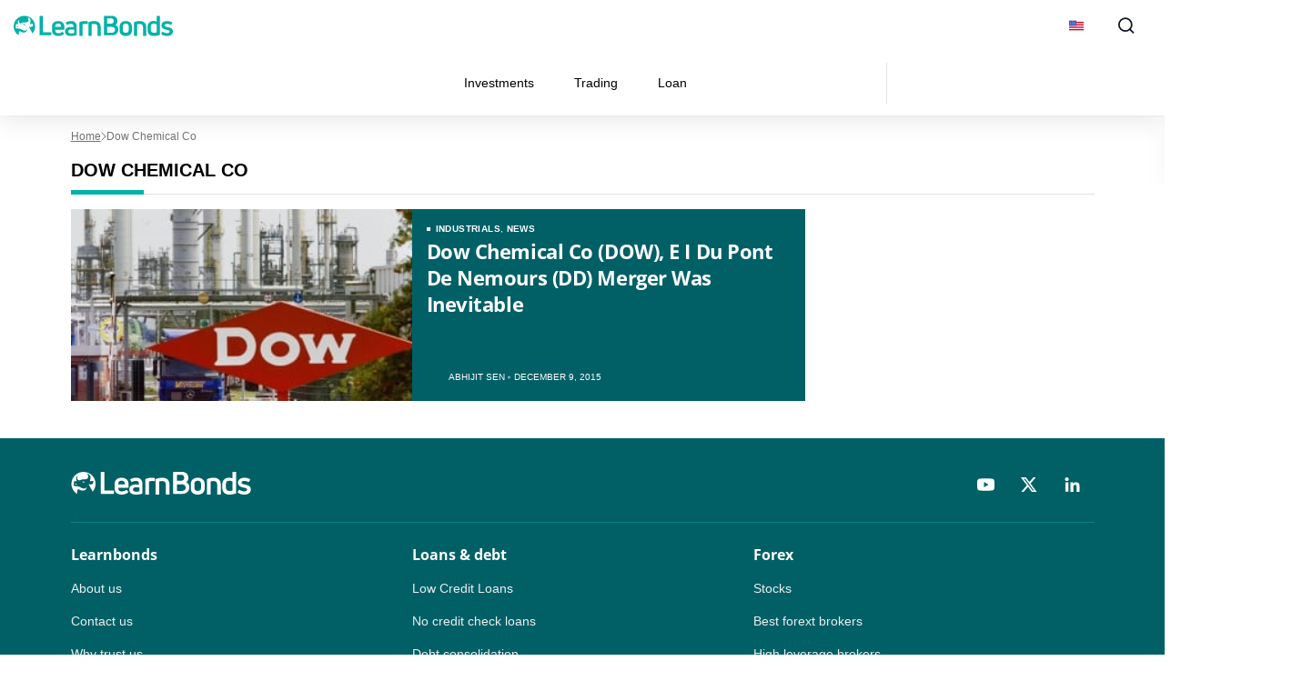

--- FILE ---
content_type: text/html; charset=UTF-8
request_url: https://learnbonds.com/tag/dow-chemical-co/
body_size: 32694
content:
<!doctype html>
<html lang="en-US">
  <head><meta charset="utf-8"><script>if(navigator.userAgent.match(/MSIE|Internet Explorer/i)||navigator.userAgent.match(/Trident\/7\..*?rv:11/i)){var href=document.location.href;if(!href.match(/[?&]nowprocket/)){if(href.indexOf("?")==-1){if(href.indexOf("#")==-1){document.location.href=href+"?nowprocket=1"}else{document.location.href=href.replace("#","?nowprocket=1#")}}else{if(href.indexOf("#")==-1){document.location.href=href+"&nowprocket=1"}else{document.location.href=href.replace("#","&nowprocket=1#")}}}}</script><script>(()=>{class RocketLazyLoadScripts{constructor(){this.v="2.0.4",this.userEvents=["keydown","keyup","mousedown","mouseup","mousemove","mouseover","mouseout","touchmove","touchstart","touchend","touchcancel","wheel","click","dblclick","input"],this.attributeEvents=["onblur","onclick","oncontextmenu","ondblclick","onfocus","onmousedown","onmouseenter","onmouseleave","onmousemove","onmouseout","onmouseover","onmouseup","onmousewheel","onscroll","onsubmit"]}async t(){this.i(),this.o(),/iP(ad|hone)/.test(navigator.userAgent)&&this.h(),this.u(),this.l(this),this.m(),this.k(this),this.p(this),this._(),await Promise.all([this.R(),this.L()]),this.lastBreath=Date.now(),this.S(this),this.P(),this.D(),this.O(),this.M(),await this.C(this.delayedScripts.normal),await this.C(this.delayedScripts.defer),await this.C(this.delayedScripts.async),await this.T(),await this.F(),await this.j(),await this.A(),window.dispatchEvent(new Event("rocket-allScriptsLoaded")),this.everythingLoaded=!0,this.lastTouchEnd&&await new Promise(t=>setTimeout(t,500-Date.now()+this.lastTouchEnd)),this.I(),this.H(),this.U(),this.W()}i(){this.CSPIssue=sessionStorage.getItem("rocketCSPIssue"),document.addEventListener("securitypolicyviolation",t=>{this.CSPIssue||"script-src-elem"!==t.violatedDirective||"data"!==t.blockedURI||(this.CSPIssue=!0,sessionStorage.setItem("rocketCSPIssue",!0))},{isRocket:!0})}o(){window.addEventListener("pageshow",t=>{this.persisted=t.persisted,this.realWindowLoadedFired=!0},{isRocket:!0}),window.addEventListener("pagehide",()=>{this.onFirstUserAction=null},{isRocket:!0})}h(){let t;function e(e){t=e}window.addEventListener("touchstart",e,{isRocket:!0}),window.addEventListener("touchend",function i(o){o.changedTouches[0]&&t.changedTouches[0]&&Math.abs(o.changedTouches[0].pageX-t.changedTouches[0].pageX)<10&&Math.abs(o.changedTouches[0].pageY-t.changedTouches[0].pageY)<10&&o.timeStamp-t.timeStamp<200&&(window.removeEventListener("touchstart",e,{isRocket:!0}),window.removeEventListener("touchend",i,{isRocket:!0}),"INPUT"===o.target.tagName&&"text"===o.target.type||(o.target.dispatchEvent(new TouchEvent("touchend",{target:o.target,bubbles:!0})),o.target.dispatchEvent(new MouseEvent("mouseover",{target:o.target,bubbles:!0})),o.target.dispatchEvent(new PointerEvent("click",{target:o.target,bubbles:!0,cancelable:!0,detail:1,clientX:o.changedTouches[0].clientX,clientY:o.changedTouches[0].clientY})),event.preventDefault()))},{isRocket:!0})}q(t){this.userActionTriggered||("mousemove"!==t.type||this.firstMousemoveIgnored?"keyup"===t.type||"mouseover"===t.type||"mouseout"===t.type||(this.userActionTriggered=!0,this.onFirstUserAction&&this.onFirstUserAction()):this.firstMousemoveIgnored=!0),"click"===t.type&&t.preventDefault(),t.stopPropagation(),t.stopImmediatePropagation(),"touchstart"===this.lastEvent&&"touchend"===t.type&&(this.lastTouchEnd=Date.now()),"click"===t.type&&(this.lastTouchEnd=0),this.lastEvent=t.type,t.composedPath&&t.composedPath()[0].getRootNode()instanceof ShadowRoot&&(t.rocketTarget=t.composedPath()[0]),this.savedUserEvents.push(t)}u(){this.savedUserEvents=[],this.userEventHandler=this.q.bind(this),this.userEvents.forEach(t=>window.addEventListener(t,this.userEventHandler,{passive:!1,isRocket:!0})),document.addEventListener("visibilitychange",this.userEventHandler,{isRocket:!0})}U(){this.userEvents.forEach(t=>window.removeEventListener(t,this.userEventHandler,{passive:!1,isRocket:!0})),document.removeEventListener("visibilitychange",this.userEventHandler,{isRocket:!0}),this.savedUserEvents.forEach(t=>{(t.rocketTarget||t.target).dispatchEvent(new window[t.constructor.name](t.type,t))})}m(){const t="return false",e=Array.from(this.attributeEvents,t=>"data-rocket-"+t),i="["+this.attributeEvents.join("],[")+"]",o="[data-rocket-"+this.attributeEvents.join("],[data-rocket-")+"]",s=(e,i,o)=>{o&&o!==t&&(e.setAttribute("data-rocket-"+i,o),e["rocket"+i]=new Function("event",o),e.setAttribute(i,t))};new MutationObserver(t=>{for(const n of t)"attributes"===n.type&&(n.attributeName.startsWith("data-rocket-")||this.everythingLoaded?n.attributeName.startsWith("data-rocket-")&&this.everythingLoaded&&this.N(n.target,n.attributeName.substring(12)):s(n.target,n.attributeName,n.target.getAttribute(n.attributeName))),"childList"===n.type&&n.addedNodes.forEach(t=>{if(t.nodeType===Node.ELEMENT_NODE)if(this.everythingLoaded)for(const i of[t,...t.querySelectorAll(o)])for(const t of i.getAttributeNames())e.includes(t)&&this.N(i,t.substring(12));else for(const e of[t,...t.querySelectorAll(i)])for(const t of e.getAttributeNames())this.attributeEvents.includes(t)&&s(e,t,e.getAttribute(t))})}).observe(document,{subtree:!0,childList:!0,attributeFilter:[...this.attributeEvents,...e]})}I(){this.attributeEvents.forEach(t=>{document.querySelectorAll("[data-rocket-"+t+"]").forEach(e=>{this.N(e,t)})})}N(t,e){const i=t.getAttribute("data-rocket-"+e);i&&(t.setAttribute(e,i),t.removeAttribute("data-rocket-"+e))}k(t){Object.defineProperty(HTMLElement.prototype,"onclick",{get(){return this.rocketonclick||null},set(e){this.rocketonclick=e,this.setAttribute(t.everythingLoaded?"onclick":"data-rocket-onclick","this.rocketonclick(event)")}})}S(t){function e(e,i){let o=e[i];e[i]=null,Object.defineProperty(e,i,{get:()=>o,set(s){t.everythingLoaded?o=s:e["rocket"+i]=o=s}})}e(document,"onreadystatechange"),e(window,"onload"),e(window,"onpageshow");try{Object.defineProperty(document,"readyState",{get:()=>t.rocketReadyState,set(e){t.rocketReadyState=e},configurable:!0}),document.readyState="loading"}catch(t){console.log("WPRocket DJE readyState conflict, bypassing")}}l(t){this.originalAddEventListener=EventTarget.prototype.addEventListener,this.originalRemoveEventListener=EventTarget.prototype.removeEventListener,this.savedEventListeners=[],EventTarget.prototype.addEventListener=function(e,i,o){o&&o.isRocket||!t.B(e,this)&&!t.userEvents.includes(e)||t.B(e,this)&&!t.userActionTriggered||e.startsWith("rocket-")||t.everythingLoaded?t.originalAddEventListener.call(this,e,i,o):(t.savedEventListeners.push({target:this,remove:!1,type:e,func:i,options:o}),"mouseenter"!==e&&"mouseleave"!==e||t.originalAddEventListener.call(this,e,t.savedUserEvents.push,o))},EventTarget.prototype.removeEventListener=function(e,i,o){o&&o.isRocket||!t.B(e,this)&&!t.userEvents.includes(e)||t.B(e,this)&&!t.userActionTriggered||e.startsWith("rocket-")||t.everythingLoaded?t.originalRemoveEventListener.call(this,e,i,o):t.savedEventListeners.push({target:this,remove:!0,type:e,func:i,options:o})}}J(t,e){this.savedEventListeners=this.savedEventListeners.filter(i=>{let o=i.type,s=i.target||window;return e!==o||t!==s||(this.B(o,s)&&(i.type="rocket-"+o),this.$(i),!1)})}H(){EventTarget.prototype.addEventListener=this.originalAddEventListener,EventTarget.prototype.removeEventListener=this.originalRemoveEventListener,this.savedEventListeners.forEach(t=>this.$(t))}$(t){t.remove?this.originalRemoveEventListener.call(t.target,t.type,t.func,t.options):this.originalAddEventListener.call(t.target,t.type,t.func,t.options)}p(t){let e;function i(e){return t.everythingLoaded?e:e.split(" ").map(t=>"load"===t||t.startsWith("load.")?"rocket-jquery-load":t).join(" ")}function o(o){function s(e){const s=o.fn[e];o.fn[e]=o.fn.init.prototype[e]=function(){return this[0]===window&&t.userActionTriggered&&("string"==typeof arguments[0]||arguments[0]instanceof String?arguments[0]=i(arguments[0]):"object"==typeof arguments[0]&&Object.keys(arguments[0]).forEach(t=>{const e=arguments[0][t];delete arguments[0][t],arguments[0][i(t)]=e})),s.apply(this,arguments),this}}if(o&&o.fn&&!t.allJQueries.includes(o)){const e={DOMContentLoaded:[],"rocket-DOMContentLoaded":[]};for(const t in e)document.addEventListener(t,()=>{e[t].forEach(t=>t())},{isRocket:!0});o.fn.ready=o.fn.init.prototype.ready=function(i){function s(){parseInt(o.fn.jquery)>2?setTimeout(()=>i.bind(document)(o)):i.bind(document)(o)}return"function"==typeof i&&(t.realDomReadyFired?!t.userActionTriggered||t.fauxDomReadyFired?s():e["rocket-DOMContentLoaded"].push(s):e.DOMContentLoaded.push(s)),o([])},s("on"),s("one"),s("off"),t.allJQueries.push(o)}e=o}t.allJQueries=[],o(window.jQuery),Object.defineProperty(window,"jQuery",{get:()=>e,set(t){o(t)}})}P(){const t=new Map;document.write=document.writeln=function(e){const i=document.currentScript,o=document.createRange(),s=i.parentElement;let n=t.get(i);void 0===n&&(n=i.nextSibling,t.set(i,n));const c=document.createDocumentFragment();o.setStart(c,0),c.appendChild(o.createContextualFragment(e)),s.insertBefore(c,n)}}async R(){return new Promise(t=>{this.userActionTriggered?t():this.onFirstUserAction=t})}async L(){return new Promise(t=>{document.addEventListener("DOMContentLoaded",()=>{this.realDomReadyFired=!0,t()},{isRocket:!0})})}async j(){return this.realWindowLoadedFired?Promise.resolve():new Promise(t=>{window.addEventListener("load",t,{isRocket:!0})})}M(){this.pendingScripts=[];this.scriptsMutationObserver=new MutationObserver(t=>{for(const e of t)e.addedNodes.forEach(t=>{"SCRIPT"!==t.tagName||t.noModule||t.isWPRocket||this.pendingScripts.push({script:t,promise:new Promise(e=>{const i=()=>{const i=this.pendingScripts.findIndex(e=>e.script===t);i>=0&&this.pendingScripts.splice(i,1),e()};t.addEventListener("load",i,{isRocket:!0}),t.addEventListener("error",i,{isRocket:!0}),setTimeout(i,1e3)})})})}),this.scriptsMutationObserver.observe(document,{childList:!0,subtree:!0})}async F(){await this.X(),this.pendingScripts.length?(await this.pendingScripts[0].promise,await this.F()):this.scriptsMutationObserver.disconnect()}D(){this.delayedScripts={normal:[],async:[],defer:[]},document.querySelectorAll("script[type$=rocketlazyloadscript]").forEach(t=>{t.hasAttribute("data-rocket-src")?t.hasAttribute("async")&&!1!==t.async?this.delayedScripts.async.push(t):t.hasAttribute("defer")&&!1!==t.defer||"module"===t.getAttribute("data-rocket-type")?this.delayedScripts.defer.push(t):this.delayedScripts.normal.push(t):this.delayedScripts.normal.push(t)})}async _(){await this.L();let t=[];document.querySelectorAll("script[type$=rocketlazyloadscript][data-rocket-src]").forEach(e=>{let i=e.getAttribute("data-rocket-src");if(i&&!i.startsWith("data:")){i.startsWith("//")&&(i=location.protocol+i);try{const o=new URL(i).origin;o!==location.origin&&t.push({src:o,crossOrigin:e.crossOrigin||"module"===e.getAttribute("data-rocket-type")})}catch(t){}}}),t=[...new Map(t.map(t=>[JSON.stringify(t),t])).values()],this.Y(t,"preconnect")}async G(t){if(await this.K(),!0!==t.noModule||!("noModule"in HTMLScriptElement.prototype))return new Promise(e=>{let i;function o(){(i||t).setAttribute("data-rocket-status","executed"),e()}try{if(navigator.userAgent.includes("Firefox/")||""===navigator.vendor||this.CSPIssue)i=document.createElement("script"),[...t.attributes].forEach(t=>{let e=t.nodeName;"type"!==e&&("data-rocket-type"===e&&(e="type"),"data-rocket-src"===e&&(e="src"),i.setAttribute(e,t.nodeValue))}),t.text&&(i.text=t.text),t.nonce&&(i.nonce=t.nonce),i.hasAttribute("src")?(i.addEventListener("load",o,{isRocket:!0}),i.addEventListener("error",()=>{i.setAttribute("data-rocket-status","failed-network"),e()},{isRocket:!0}),setTimeout(()=>{i.isConnected||e()},1)):(i.text=t.text,o()),i.isWPRocket=!0,t.parentNode.replaceChild(i,t);else{const i=t.getAttribute("data-rocket-type"),s=t.getAttribute("data-rocket-src");i?(t.type=i,t.removeAttribute("data-rocket-type")):t.removeAttribute("type"),t.addEventListener("load",o,{isRocket:!0}),t.addEventListener("error",i=>{this.CSPIssue&&i.target.src.startsWith("data:")?(console.log("WPRocket: CSP fallback activated"),t.removeAttribute("src"),this.G(t).then(e)):(t.setAttribute("data-rocket-status","failed-network"),e())},{isRocket:!0}),s?(t.fetchPriority="high",t.removeAttribute("data-rocket-src"),t.src=s):t.src="data:text/javascript;base64,"+window.btoa(unescape(encodeURIComponent(t.text)))}}catch(i){t.setAttribute("data-rocket-status","failed-transform"),e()}});t.setAttribute("data-rocket-status","skipped")}async C(t){const e=t.shift();return e?(e.isConnected&&await this.G(e),this.C(t)):Promise.resolve()}O(){this.Y([...this.delayedScripts.normal,...this.delayedScripts.defer,...this.delayedScripts.async],"preload")}Y(t,e){this.trash=this.trash||[];let i=!0;var o=document.createDocumentFragment();t.forEach(t=>{const s=t.getAttribute&&t.getAttribute("data-rocket-src")||t.src;if(s&&!s.startsWith("data:")){const n=document.createElement("link");n.href=s,n.rel=e,"preconnect"!==e&&(n.as="script",n.fetchPriority=i?"high":"low"),t.getAttribute&&"module"===t.getAttribute("data-rocket-type")&&(n.crossOrigin=!0),t.crossOrigin&&(n.crossOrigin=t.crossOrigin),t.integrity&&(n.integrity=t.integrity),t.nonce&&(n.nonce=t.nonce),o.appendChild(n),this.trash.push(n),i=!1}}),document.head.appendChild(o)}W(){this.trash.forEach(t=>t.remove())}async T(){try{document.readyState="interactive"}catch(t){}this.fauxDomReadyFired=!0;try{await this.K(),this.J(document,"readystatechange"),document.dispatchEvent(new Event("rocket-readystatechange")),await this.K(),document.rocketonreadystatechange&&document.rocketonreadystatechange(),await this.K(),this.J(document,"DOMContentLoaded"),document.dispatchEvent(new Event("rocket-DOMContentLoaded")),await this.K(),this.J(window,"DOMContentLoaded"),window.dispatchEvent(new Event("rocket-DOMContentLoaded"))}catch(t){console.error(t)}}async A(){try{document.readyState="complete"}catch(t){}try{await this.K(),this.J(document,"readystatechange"),document.dispatchEvent(new Event("rocket-readystatechange")),await this.K(),document.rocketonreadystatechange&&document.rocketonreadystatechange(),await this.K(),this.J(window,"load"),window.dispatchEvent(new Event("rocket-load")),await this.K(),window.rocketonload&&window.rocketonload(),await this.K(),this.allJQueries.forEach(t=>t(window).trigger("rocket-jquery-load")),await this.K(),this.J(window,"pageshow");const t=new Event("rocket-pageshow");t.persisted=this.persisted,window.dispatchEvent(t),await this.K(),window.rocketonpageshow&&window.rocketonpageshow({persisted:this.persisted})}catch(t){console.error(t)}}async K(){Date.now()-this.lastBreath>45&&(await this.X(),this.lastBreath=Date.now())}async X(){return document.hidden?new Promise(t=>setTimeout(t)):new Promise(t=>requestAnimationFrame(t))}B(t,e){return e===document&&"readystatechange"===t||(e===document&&"DOMContentLoaded"===t||(e===window&&"DOMContentLoaded"===t||(e===window&&"load"===t||e===window&&"pageshow"===t)))}static run(){(new RocketLazyLoadScripts).t()}}RocketLazyLoadScripts.run()})();</script>
    
    <meta name="viewport" content="width=device-width, initial-scale=1">
    <link rel="apple-touch-icon" sizes="180x180" href="https://learnbonds.com/wp-content/themes/sage/resources/images/favicon/learnbonds/apple-touch-icon.png">
<link rel="icon" type="image/png" sizes="32x32" href="https://learnbonds.com/wp-content/themes/sage/resources/images/favicon/learnbonds/favicon-32x32.png">
<link rel="icon" type="image/png" sizes="16x16" href="https://learnbonds.com/wp-content/themes/sage/resources/images/favicon/learnbonds/favicon-16x16.png">
<meta name="theme-color" content="#ffffff"><style id="rc-font-include">
  @font-face {
      font-family: 'Open Sans';
      src: url('https://learnbonds.com/wp-content/themes/sage/resources/fonts/open-sans-400.woff2') format('woff2'),
          url('https://learnbonds.com/wp-content/themes/sage/resources/fonts/open-sans-400.woff') format('woff');
      font-weight: normal;
      font-style: normal;
    font-display: swap;
  }

  @font-face {
    font-family: 'Open Sans';
    src: url('https://learnbonds.com/wp-content/themes/sage/resources/fonts/open-sans-700.woff2') format('woff2'),
    url('https://learnbonds.com/wp-content/themes/sage/resources/fonts/open-sans-700.woff') format('woff');
    font-weight: 700;
    font-style: normal;
    font-display: swap;
  }
</style>
<script type="rocketlazyloadscript" data-rocket-type="text/javascript">(function (w, d, s, l, i) {
        w[l] = w[l] || [];
        w[l].push({
            'gtm.start':
                new Date().getTime(), event: 'gtm.js'
        });
        var f = d.getElementsByTagName(s)[0],
            j = d.createElement(s), dl = l !== 'dataLayer' ? '&l=' + l : '';
        j.async = true;
        j.src =
            'https://www.googletagmanager.com/gtm.js?id=' + i + dl;
        f.parentNode.insertBefore(j, f);
            })(window,document,'script','dataLayer','GTM-W4VJL3H');
</script><link rel="prefetch" href="/" as="document"><meta name='robots' content='noindex, follow' />

	<!-- This site is optimized with the Yoast SEO plugin v26.7 - https://yoast.com/wordpress/plugins/seo/ -->
	<title>Dow Chemical Co Archives - LearnBonds.com</title>
	<meta property="og:locale" content="en_US" />
	<meta property="og:type" content="article" />
	<meta property="og:title" content="Dow Chemical Co Archives - LearnBonds.com" />
	<meta property="og:description" content="Dow Chemical Co (NYSE:DOW) and E I Du Pont De Nemours And Co (DD) are in late merger talks. Stephen Gandel writes “there wasn’t any way around” the deal." />
	<meta property="og:url" content="https://learnbonds.com/tag/dow-chemical-co/" />
	<meta property="og:site_name" content="LearnBonds.com" />
	<meta name="twitter:card" content="summary_large_image" />
	<script type="application/ld+json" class="yoast-schema-graph">{"@context":"https://schema.org","@graph":[{"@type":"CollectionPage","@id":"https://learnbonds.com/tag/dow-chemical-co/","url":"https://learnbonds.com/tag/dow-chemical-co/","name":"Dow Chemical Co Archives - LearnBonds.com","isPartOf":{"@id":"https://learnbonds.com/#website"},"primaryImageOfPage":{"@id":"https://learnbonds.com/tag/dow-chemical-co/#primaryimage"},"image":{"@id":"https://learnbonds.com/tag/dow-chemical-co/#primaryimage"},"thumbnailUrl":"https://learnbonds.com/wp-content/uploads/Dow-Chemical-NYSE-DOW.jpg","breadcrumb":{"@id":"https://learnbonds.com/tag/dow-chemical-co/#breadcrumb"},"inLanguage":"en-US"},{"@type":"ImageObject","inLanguage":"en-US","@id":"https://learnbonds.com/tag/dow-chemical-co/#primaryimage","url":"https://learnbonds.com/wp-content/uploads/Dow-Chemical-NYSE-DOW.jpg","contentUrl":"https://learnbonds.com/wp-content/uploads/Dow-Chemical-NYSE-DOW.jpg","width":1280,"height":720,"caption":"Dow Chemical (NYSE:DOW)"},{"@type":"BreadcrumbList","@id":"https://learnbonds.com/tag/dow-chemical-co/#breadcrumb","itemListElement":[{"@type":"ListItem","position":1,"name":"Home","item":"https://learnbonds.com/"},{"@type":"ListItem","position":2,"name":"Dow Chemical Co"}]},{"@type":"WebSite","@id":"https://learnbonds.com/#website","url":"https://learnbonds.com/","name":"LearnBonds.com","description":"P2P Lending, Bonds and Finance News","publisher":{"@id":"https://learnbonds.com/#organization"},"potentialAction":[{"@type":"SearchAction","target":{"@type":"EntryPoint","urlTemplate":"https://learnbonds.com/?s={search_term_string}"},"query-input":{"@type":"PropertyValueSpecification","valueRequired":true,"valueName":"search_term_string"}}],"inLanguage":"en-US"},{"@type":"Organization","@id":"https://learnbonds.com/#organization","name":"BuyShares.co.uk","url":"https://learnbonds.com/","logo":{"@type":"ImageObject","inLanguage":"en-US","@id":"https://learnbonds.com/#/schema/logo/image/","url":"","contentUrl":"","caption":"BuyShares.co.uk"},"image":{"@id":"https://learnbonds.com/#/schema/logo/image/"}}]}</script>
	<!-- / Yoast SEO plugin. -->


<link rel="alternate" type="application/rss+xml" title="LearnBonds.com &raquo; Dow Chemical Co Tag Feed" href="https://learnbonds.com/tag/dow-chemical-co/feed/" />
<!-- learnbonds.com is managing ads with Advanced Ads 2.0.16 – https://wpadvancedads.com/ --><!--noptimize--><script type="rocketlazyloadscript" id="learn-ready">
			window.advanced_ads_ready=function(e,a){a=a||"complete";var d=function(e){return"interactive"===a?"loading"!==e:"complete"===e};d(document.readyState)?e():document.addEventListener("readystatechange",(function(a){d(a.target.readyState)&&e()}),{once:"interactive"===a})},window.advanced_ads_ready_queue=window.advanced_ads_ready_queue||[];		</script>
		<!--/noptimize--><style id='wp-img-auto-sizes-contain-inline-css'>
img:is([sizes=auto i],[sizes^="auto," i]){contain-intrinsic-size:3000px 1500px}
/*# sourceURL=wp-img-auto-sizes-contain-inline-css */
</style>
<link data-minify="1" rel='stylesheet' id='newfaq-content-frontend-css' href='https://learnbonds.com/wp-content/cache/min/1/wp-content/plugins/faq-content-webnow/newfaq-dist/blocks.style.build.css?ver=1768466392' media='all' />
<link data-minify="1" rel='stylesheet' id='structured-content-frontend-css' href='https://learnbonds.com/wp-content/cache/min/1/wp-content/plugins/structured-content/dist/blocks.style.build.css?ver=1768466392' media='all' />
<style id='wp-emoji-styles-inline-css'>

	img.wp-smiley, img.emoji {
		display: inline !important;
		border: none !important;
		box-shadow: none !important;
		height: 1em !important;
		width: 1em !important;
		margin: 0 0.07em !important;
		vertical-align: -0.1em !important;
		background: none !important;
		padding: 0 !important;
	}
/*# sourceURL=wp-emoji-styles-inline-css */
</style>
<link rel='stylesheet' id='cookie-notice-front-css' href='https://learnbonds.com/wp-content/plugins/cookie-notice/css/front.min.css?ver=2.5.11' media='all' />
<link data-minify="1" rel='stylesheet' id='fi-in-content-provider-plugin-styles-css' href='https://learnbonds.com/wp-content/cache/min/1/wp-content/plugins/in-content-provider/assets/css/in-content-provider-styles.css?ver=1768466392' media='' />
<link data-minify="1" rel='stylesheet' id='app/0-css' href='https://learnbonds.com/wp-content/cache/min/1/wp-content/themes/sage/public/css/app.aee2ed.css?ver=1768466392' media='all' />
<link data-minify="1" rel='stylesheet' id='archive/0-css' href='https://learnbonds.com/wp-content/cache/min/1/wp-content/themes/sage/public/css/archive.38fc84.css?ver=1768466402' media='all' />
<link data-minify="1" rel='stylesheet' id='single/0-css' href='https://learnbonds.com/wp-content/cache/min/1/wp-content/themes/sage/public/css/single.a63e4b.css?ver=1768466392' media='all' />
<link data-minify="1" rel='stylesheet' id='toc/0-css' href='https://learnbonds.com/wp-content/cache/min/1/wp-content/themes/sage/public/css/toc.cec5f9.css?ver=1768466392' media='all' />
<link data-minify="1" rel='stylesheet' id='steps/0-css' href='https://learnbonds.com/wp-content/cache/min/1/wp-content/themes/sage/public/css/steps.cd2a4b.css?ver=1768466392' media='all' />
<link data-minify="1" rel='stylesheet' id='xyz/0-css' href='https://learnbonds.com/wp-content/cache/min/1/wp-content/themes/sage/public/css/xyz.a65ecd.css?ver=1768466392' media='all' />
<link data-minify="1" rel='stylesheet' id='sustyles/0-css' href='https://learnbonds.com/wp-content/cache/min/1/wp-content/themes/sage/public/css/sustyles.2acc1f.css?ver=1768466392' media='all' />
<link data-minify="1" rel='stylesheet' id='brand-management-public-css' href='https://learnbonds.com/wp-content/cache/min/1/wp-content/plugins/brand-management-extended/public/css/brand-management-public.css?ver=1768466392' media='screen' />
<link data-minify="1" rel='stylesheet' id='crypto-bm-public-css' href='https://learnbonds.com/wp-content/cache/min/1/wp-content/plugins/cryptopresales-brand-management-plugin/public/css/crypto-bm-public.css?ver=1768466392' media='all' />
<link data-minify="1" rel='stylesheet' id='theme-override-css' href='https://learnbonds.com/wp-content/cache/min/1/wp-content/plugins/coingecko/coingecko.css?ver=1768466392' media='all' />
<script type="rocketlazyloadscript" data-rocket-src="https://learnbonds.com/wp-includes/js/jquery/jquery.min.js?ver=3.7.1" id="jquery-core-js" data-rocket-defer defer></script>
<script type="rocketlazyloadscript" data-rocket-src="https://learnbonds.com/wp-includes/js/jquery/jquery-migrate.min.js?ver=3.4.1" id="jquery-migrate-js" data-rocket-defer defer></script>
<script type="rocketlazyloadscript" id="cookie-notice-front-js-before">
var cnArgs = {"ajaxUrl":"https:\/\/learnbonds.com\/wp-admin\/admin-ajax.php","nonce":"323b375f37","hideEffect":"fade","position":"bottom","onScroll":false,"onScrollOffset":100,"onClick":false,"cookieName":"cookie_notice_accepted","cookieTime":2592000,"cookieTimeRejected":2592000,"globalCookie":false,"redirection":false,"cache":true,"revokeCookies":false,"revokeCookiesOpt":"automatic"};

//# sourceURL=cookie-notice-front-js-before
</script>
<script src="https://learnbonds.com/wp-content/plugins/cookie-notice/js/front.min.js?ver=2.5.11" id="cookie-notice-front-js"></script>
<script id="brand-management-ajax-handler-js-extra">
var likes_handler = {"id":"1","url":"https://learnbonds.com/wp-admin/admin-ajax.php","nonce":"f2ab18f62d","fail_text":"You have already voted."};
//# sourceURL=brand-management-ajax-handler-js-extra
</script>
<script id="crypto-bm-ajax-handler-js-extra">
var crypto_bm_ajax_handler = {"id":"1","url":"https://learnbonds.com/wp-admin/admin-ajax.php","nonce":"2848b9f1a5"};
//# sourceURL=crypto-bm-ajax-handler-js-extra
</script>
<style>
:root{
--title-color:#000000;
--title-decor:#00B2A7;
--title-alternative-color:#FFFFFF;
--title-alternative-decor:#00B2A7;
--brand-accent-color:#00B2A7;
--author-counts-color:#1f2b39;
--highlight-color:#00B2A7;
--cloud-dark:#006066;
--dark-highlight:#00B2A7;
--red-color:#D13913;
--white:#FFFFFF;
--cta-color:#00B2A7;
--cta-background:#00B2A7;
--pullquotes-color:#F5FAFA;
--header-search-bar-color:#0E8188;
--footer-highlight:#0E8188;
--footer-top-bg-color:#006066;
--footer-bottom-bg-color:#006066;
--alt-button-color:#163EB2;
--link-color:#30A84D;
--link-color-hover:#247E39;
--link-weight:400;
--link-decoration:underline;
--light-background:#F5FAFA;
--cta-btn-color:#00B2A7;
--cta-btn-color-hover:#00A29A;
--main-font:"Open Sans";
--sub-font:"Arial";
--main-font-pathname:"open-sans";
}</style><style id="inline-critical-css">:root{--grey-light:#fafafa;--grey-light-2:#e0e0e0;--grey-light-3:#e8e8e8;--grey:#444b54;--grey-2:#757575;--grey-3:#bdbdbd;--grey-4:#888da0;--grey-5:#616161;--grey-6:#9e9e9e;--grey-7:#f5f5f5;--black:#000;--font-4xs:7px;--font-3xs:10px;--font-2xs:12px;--font-xs:14px;--font-sm:16px;--font-md:18px;--font-lg:20px;--font-xlg:24px;--font-2xlg:32px;--transition-default:0.3s;--media-xs:500px;--media-sm:769px;--media-sm-max:768px;--media-sm2:991px;--media-md:1024px;--media-lg:1200px}.header-nav{display:flex;list-style:none;margin-bottom:0;padding:0}.header-nav a{color:#000;color:var(--black);display:inline-block;font-size:14px;line-height:1.5;text-decoration:none}.header-nav>.menu-item{align-items:center;display:flex;position:relative}.header-nav>.menu-item>li{border-bottom:1px solid #e8e8e8}@media screen and (min-width:992px){.header-nav>.menu-item.current-menu-item:before{background:var(--cloud-dark);bottom:0;content:"";height:3px;left:0;position:absolute;width:100%}}.header-nav>.menu-item.current-menu-item>a{color:var(--cloud-dark);font-weight:700}.header-nav>.menu-item:hover{background-color:#f5f5f5}@media screen and (min-width:992px){.header-nav>.menu-item:hover>span{transform:rotate(-180deg)}.header-nav>.menu-item:hover>.sub-menu,.header-nav>.menu-item:hover>.sub-menu-wrapper{opacity:1;visibility:visible}.header-nav>.menu-item>.sub-menu{padding-right:480px}.header-nav>.menu-item>.sub-menu.reverse-menu{left:auto;padding-left:480px;padding-right:0;right:0}.header-nav>.menu-item>.sub-menu li.top-level-item-card{display:none}}.header-nav>.menu-item>.sub-menu li.top-level-item-card{background-color:initial}.header-nav>.menu-item>.sub-menu>li{background-color:#f5f5f5}.header-nav>.menu-item.menu-item-has-children>a{padding-right:30px}.header-nav>.menu-item>a{padding:25px 14px}.header-nav>.menu-item>span{background:url(/wp-content/themes/sage/public/images/arrow-down.250fe3.svg) 50% no-repeat;content:"";display:inline-block;height:6px;position:absolute;right:12px;transition:transform .4s;width:10px}@media screen and (min-width:992px){.header-nav .menu-item-has-children:hover>.sub-menu,.header-nav .menu-item-has-children:hover>.sub-menu-wrapper{opacity:1;pointer-events:auto;visibility:visible}}.header-nav .menu-item{margin:0}.header-nav .sub-menu-wrapper{left:0;opacity:0;pointer-events:none;position:absolute;top:100%;visibility:hidden}.header-nav .sub-menu-wrapper>.sub-menu{opacity:1;overflow-x:hidden;position:static;visibility:inherit}.header-nav .sub-menu-wrapper>.sub-menu li{background:#fafafa}.header-nav .sub-menu-wrapper .sub-menu-wrapper{left:240px;top:0}.header-nav .sub-menu-wrapper .top-level-item-card{display:none}.header-nav .sub-menu{display:flex;flex-direction:column;left:0;list-style:none;opacity:0;padding:0;position:absolute;top:100%;transition:background-color .3s;visibility:hidden;z-index:1}.header-nav .sub-menu .menu-item-has-children{align-items:center;display:flex;padding-right:16px}.header-nav .sub-menu .menu-item-has-children>span{background:url(/wp-content/themes/sage/public/images/arrow-down.250fe3.svg) 50% no-repeat;display:inline-block;height:6px;transform:rotate(-90deg);width:10px}@media screen and (max-width:768px){.header-nav .sub-menu .menu-item-has-children>span{height:38px;margin:0;padding:5px;width:38px}}.header-nav .sub-menu .menu-item{transition:background-color .3s}.header-nav .sub-menu .menu-item a{width:215px}.header-nav .sub-menu .menu-item:hover{background-color:#eee}.header-nav .sub-menu.reverse-menu .sub-menu{left:auto;right:240px}.header-nav .sub-menu .sub-menu,.header-nav .sub-menu .sub-menu-wrapper{left:240px;top:0}.header-nav .sub-menu .sub-menu-wrapper>li,.header-nav .sub-menu .sub-menu>li{background:#fafafa}.header-nav .sub-menu .sub-menu .sub-menu>li,.header-nav .sub-menu .sub-menu-wrapper .sub-menu>li{background:#fff}.header-nav .sub-menu .sub-menu-wrapper.reverse-menu,.header-nav .sub-menu.reverse-menu{left:-240px;min-width:240px}@media screen and (min-width:992px){.header-nav .sub-menu .current-menu-item a:before,.header-nav .sub-menu a:before{background:var(--highlight-color);content:"";height:100%;left:0;position:absolute;top:0;width:4px}}.header-nav .sub-menu a{padding:8px 16px;position:relative;width:100%}.header-nav .sub-menu a:before{opacity:0}.header-nav .sub-menu a:hover{font-weight:700}.header-nav .sub-menu a:hover:before{opacity:1}.header-burger{cursor:pointer;height:100%;padding:28px 18px;transition:background-color .4s}.header-burger:hover{background-color:#f5f5f5}.header-burger-inner{display:flex;height:14px;position:relative;width:15px}.header-burger-inner-dot{background:#000;bottom:0;display:block;height:3px;left:0;margin:auto;position:absolute;right:0;transition:opacity .4s;width:3px}@media screen and (max-width:991px){.header-burger-inner-dot{display:none}}.header-burger-inner:after,.header-burger-inner:before{background:#000;bottom:0;content:"";height:3px;position:absolute;transform:rotate(0) translate(0);transition:transform .4s,background-color,width,height,top,bottom;width:3px}.header-burger-inner:after{right:0}.header-burger-inner:before{left:0}@media screen and (min-width:992px){.additional-nav,.additional-nav ul{list-style:none;padding:0}.additional-nav .menu-item{align-items:center;display:flex;margin:0;padding:0 16px}.additional-nav .menu-item:hover>.sub-menu{overflow-x:hidden;overflow-y:scroll}.additional-nav .menu-item .sub-menu{background-color:#fafafa;display:none;flex-direction:column;height:540px;position:absolute;right:240px;top:0}.additional-nav .menu-item .sub-menu a:hover{font-weight:700}.additional-nav .menu-item .sub-menu .sub-menu{background-color:var(--white);flex-direction:column;height:auto;left:auto;right:240px;width:280px}.additional-nav .menu-item .sub-menu .sub-menu .menu-item-has-children>a{font-weight:700}.additional-nav .menu-item .sub-menu .sub-menu .menu-item-has-children span{display:none}.additional-nav .menu-item .sub-menu .sub-menu .menu-item-has-children .sub-menu{display:flex;position:static;width:100%}.additional-nav .menu-item .sub-menu .sub-menu .menu-item-has-children .sub-menu a{padding-left:16px}.additional-nav .menu-item .sub-menu .sub-menu .menu-item-has-children .sub-menu .menu-item{padding-left:0;padding-right:0}.additional-nav .menu-item .sub-menu .sub-menu .menu-item-has-children .sub-menu .menu-item a{padding-left:0}.additional-nav .menu-item .sub-menu .sub-menu .menu-item-has-children .sub-menu .menu-item span{display:none}.additional-nav .menu-item .sub-menu .sub-menu>.menu-item-has-children>a{font-weight:700;padding-left:0}.additional-nav .menu-item .sub-menu .sub-menu .sub-menu a{font-weight:400!important;padding-left:16px!important}.additional-nav .menu-item .sub-menu .sub-menu .sub-menu a:hover{font-weight:700!important}.additional-nav .menu-item .sub-menu .sub-menu .menu-item{flex-wrap:wrap;min-width:100%;padding-left:16px;width:100%}.additional-nav .menu-item .sub-menu .sub-menu .menu-item .sub-menu{order:3}.additional-nav .menu-item .sub-menu .sub-menu .menu-item .sub-menu a{padding-left:16px}.additional-nav .menu-item .sub-menu .sub-menu .menu-item span{background:none}.additional-nav .menu-item:hover>.sub-menu{display:flex}.additional-nav .menu-item.menu-item-has-children{padding-left:10px}.additional-nav .menu-item span{background:url(/wp-content/themes/sage/public/images/arrow-down.250fe3.svg) 50% no-repeat;display:inline-block;height:6px;order:1;transform:rotate(90deg) translateY(-100%);width:10px}.additional-nav .menu-item a{border-bottom:1px solid #ced6e833;color:#000;color:var(--black);display:inline-block;font-size:14px;order:2;padding:8px 0 8px 20px;width:100%}.additional-nav .menu-item a:hover{text-decoration:none}.additional-nav .sub-menu{display:none}.desktop-additional{background-color:#f5f5f5;display:none;position:absolute;right:24px;top:100%}.desktop-additional .additional-nav{margin-bottom:0}.desktop-additional .menu-item{padding:0 16px;width:100%}.desktop-additional .menu-item .sub-menu{left:-240px;top:0}.desktop-additional .menu-item span{left:16px}.desktop-additional .menu-item a{border-bottom:1px solid #ced6e833;padding:10px 0 10px 20px}.desktop-additional .top-level-item-card{display:none}.desktop-additional .header-nav{display:flex;flex-direction:column}.desktop-additional .menu-item{min-width:240px}.burger-active{background-color:#f5f5f5}.burger-active .header-burger-inner{box-shadow:inset 0 -2px 0 #f5f5f5}.burger-active .header-burger-inner:after,.burger-active .header-burger-inner:before{background-color:#000;background-color:var(--black);bottom:0;height:2px;margin:auto;top:0;width:18px}.burger-active .header-burger-inner-dot{opacity:0}.burger-active .header-burger-inner:after{right:3px;transform:rotate(45deg) translate(30%,-50%)}.burger-active .header-burger-inner:before{left:3px;transform:rotate(-45deg) translate(-30%,-50%)}.burger-active+.desktop-additional{display:block}}@media screen and (max-width:991px){.active-menu .header-primary-nav{display:block}body.active-menu{max-height:100vh;overflow:hidden;overscroll-behavior:none}body.active-menu .rc-page-wrapper{pointer-events:none;z-index:-11}body.active-menu .highlight-block{left:0;position:fixed;right:0;top:0}.header-nav .sub-menu .menu-item-has-children>span{background-image:url(/wp-content/themes/sage/public/images/right-arrow.d6e9ee.svg);background-position:50%;background-repeat:no-repeat;background-size:7px;display:block;flex-shrink:0;height:40px;position:static;transform:none;width:40px}.header-primary-nav{display:none;font-size:14px;height:calc(100vh - 112px);position:relative}.header-primary-nav .back-menu{background-attachment:fixed;background-color:#f5f5f5;background-image:url(/wp-content/themes/sage/public/images/arrow-back.e37438.svg);background-position:center left 14px;background-repeat:no-repeat;background-size:14px;cursor:pointer;display:block;padding:12px 10px 12px 35px}.header-primary-nav .activetext-heading{display:block;font-weight:700;padding:16px}.header-primary-nav .menu-item.menu-item-has-children{display:flex;justify-content:space-between;padding-right:0;position:static}.header-primary-nav .menu-item>a{padding-right:16px}.header-primary-nav .menu-item a{font-size:14px;font-weight:700;text-transform:uppercase}.header-primary-nav .menu-item a:hover{color:#060606;text-decoration:none}.header-primary-nav .menu-item .sub-menu{background-color:var(--white);display:block;left:0;min-height:100vh;opacity:0;pointer-events:none;position:absolute;top:56px;transition:.4s;width:260px;z-index:1}.header-primary-nav .menu-item .sub-menu.open-menu{opacity:1;visibility:visible}.header-primary-nav .menu-item .sub-menu.current-open-menu.open-menu{overflow:scroll;pointer-events:all;position:fixed;z-index:11111}.header-primary-nav .menu-item .sub-menu.current-open-menu.open-menu li.top-level-item-card{position:relative;z-index:99}.header-primary-nav .menu-item span{background-image:url(/wp-content/themes/sage/public/images/right-arrow.d6e9ee.svg);background-position:50%;background-repeat:no-repeat;background-size:7px;display:block;flex-shrink:0;height:40px;position:static;width:40px}.header-nav .sub-menu,.header-primary-nav .menu-item .sub-menu{height:calc(100vh - 56px);max-height:calc(100vh - 56px);padding-bottom:64px}.header-nav .sub-menu li:last-child,.header-primary-nav .menu-item .sub-menu li:last-child{margin-bottom:104px}.international-site .header-primary-nav .menu-item .sub-menu{height:calc(100vh - 114px);max-height:calc(100vh - 114px);min-height:0;min-height:auto}.header .menu-navbar-container,.header .sub-menu{padding-bottom:64px}}.header{background:var(--white);box-shadow:0 1px 3px #0000000a,0 8px 24px #00000014;max-width:100%;position:relative;z-index:1111}.header-search-icon{min-height:22px;min-width:22px}.header-telegram-outer{margin-left:24px}@media screen and (max-width:991px){.header-telegram-outer{order:2}}.header-container{align-items:center;display:flex;justify-content:space-between;margin:auto;max-width:1280px;width:100%}@media screen and (min-width:767px){.header-container{padding-left:15px;padding-right:15px}.header-container .additional-nav>.menu-item>.sub-menu>.menu-item>.sub-menu{height:540px;overflow-x:hidden;overflow-y:scroll}}.header-nav-wrapper{display:flex;padding-right:24px;position:relative}@media screen and (max-width:991px){.header-nav-wrapper{margin-left:0;margin-right:24px}}@media screen and (max-width:420px){.header-nav-wrapper{margin-right:0}}@media screen and (min-width:992px){.header-nav-wrapper{margin-left:auto;margin-right:4px}}@media screen and (min-width:1280px){.header-nav-wrapper:after{background-color:#e3e2e2;bottom:0;content:"";height:calc(100% - 26px);margin:auto;position:absolute;right:0;top:0;width:1px}}.menu-burger{background-color:#000;display:block;height:2px;margin:auto;position:relative;transition:all .3s ease-out;width:21px}.menu-label{color:#212121;font-size:10px;margin-top:5px;text-transform:uppercase}@media screen and (max-width:991px){.search-modal .header-search-button{background-color:#000;background-color:var(--black)}.search-modal .header-search-button:after,.search-modal .header-search-button:before{opacity:1}.header-country-current{background-color:#fff;display:block;transition:all .4s}.active-menu .header-country-current{transform:none;z-index:1}.header{align-items:center;background-color:#fff;display:flex;justify-content:center;position:relative;z-index:11}.header-search-button{order:3;position:relative;width:56px}.header-search-button:after,.header-search-button:before{background-color:var(--white);bottom:0;content:"";height:2px;left:0;margin:auto;opacity:0;position:absolute;right:0;top:0;width:20px}.header-search-button:after{transform:rotate(45deg)}.header-search-button:before{left:2px;top:1px;transform:rotate(-45deg)}.header-burger{padding:21px 18px;position:relative;z-index:1}.header-burger-inner{box-shadow:inset 0 -2px 0 #000;height:14px;width:20px}.header-burger-inner:after,.header-burger-inner:before{background-color:#000;height:2px;left:0;width:20px}.header-burger-inner:before{top:0}.header-burger-inner:after{bottom:0;margin:auto;top:0}.header-logo{margin-right:auto;order:2;position:relative;z-index:1}.header-nav-wrapper{order:1;padding:0}.header-country-button{align-items:center;box-shadow:inset 0 1px 0 #ced6e833;display:flex;line-height:1;margin-left:12px;margin-right:12px;padding:21px 0!important;width:236px}.header-country-title{color:#060606;display:block!important;font-size:12px;font-weight:700;margin-left:12px}.header-country-current{bottom:0;left:0;position:fixed;transform:translateX(-100%)}.header-logo-link img{height:39px}.header .preview_navigation{display:none}.header .header-primary-nav>.menu-item>a{font-weight:700}.header .burger-active+.menu-navbar-container{transform:translateX(0)}.header .burger-active .header-burger-inner{box-shadow:inset 0 2px 0 #f5f5f5}.header .burger-active .header-burger-inner:after{transform:rotate(45deg) translate(-1%,-50%)}.header .burger-active .header-burger-inner:before{left:2px;top:1px;transform:rotate(-45deg) translate(-25%,50%)}.header .menu-navbar-container{background-color:var(--white);bottom:0;height:100%;left:0;margin:0;padding-top:54px;position:fixed;top:0;transform:translateX(-100%);transition:transform .4s;width:260px}.header .menu-navbar-container a{display:inline-block;font-size:14px;font-weight:700;line-height:16px;padding:12px 16px;width:260px}.header .menu-navbar-container li{margin-bottom:0}.header .menu-navbar-container ul{list-style:none;padding:0}.header-logo-link{align-items:center;display:flex;justify-content:flex-start}@media screen and (min-width:992px){.header-logo-link{margin-right:auto}}.header-logo-link svg{max-height:32px;width:auto}}.header-nav-wrapper+.m-button{margin-left:24px}.header-telegram-outer+.header-country-current,.m-button+.header-country-current{margin-left:0}.header-country-button span:not(.header-country-title){display:flex}body{position:relative}body:before{background:#0006;bottom:100vh;content:"";display:none;height:100%;left:0;opacity:0;position:absolute;right:0;top:0;transition:all .5s ease-out;visibility:visible;width:100%;z-index:9}body.active-lang:before,body.active-menu:before,body.modal-mode:before,body.search-modal:before{bottom:0;display:block;opacity:1}@media screen and (max-width:1280px) and (min-width:992px){.header-logo{width:50%}.header-container{flex-wrap:wrap}.header-nav-wrapper{display:flex;justify-content:center;margin:0 auto;min-width:670px;order:3;padding:0}.header-nav-wrapper+.m-button{margin-left:auto}.header-country-current{margin-left:auto;margin-right:0}.desktop-additional{right:0}.header-telegram-outer{margin-left:auto;margin-right:0}.header-search-button{display:flex}}@media screen and (max-width:991px){.active-lang,.active-menu,.modal-mode,body.search-modal{max-height:100vh;overflow:hidden}.active-lang #app,.active-menu #app,.modal-mode #app,body.search-modal #app{max-height:100vh;overflow:hidden;overscroll-behavior:none}.menu-navbar-container a{color:#000}}@media screen and (min-width:992px){.mobile-only{display:none}.header-nav .sub-menu{pointer-events:none}.header-nav .sub-menu li{pointer-events:auto}.header-nav>.menu-item-has-children>.sub-menu>.menu-item-has-children>.sub-menu{background:#fafafa}.header-nav>.menu-item-has-children>.sub-menu>.menu-item-has-children>.sub-menu>.menu-item-has-children>.sub-menu{background:#fff}}@media screen and (max-width:991px){.header-logo-link{align-items:center;display:flex;justify-content:center;margin-right:auto}.header-logo-link svg{max-height:32px;width:auto}}.header{align-items:center;display:flex;height:auto}@media screen and (max-width:1280px) and (min-width:992px){.header-logo{width:50%}}@media screen and (max-width:991px){.active-lang,.active-menu,.modal-mode,body.search-modal{max-height:100vh;overflow:hidden}.menu-navbar-container a{color:#000}}.home .header{margin-bottom:29px}.header-country{z-index:1111}.header-country-wrapper{height:336px;overflow-x:hidden;overflow-y:scroll}.header-country-button{background:#0000;border:none;outline:none;padding:20px}.header-country-image{height:16px;min-width:16px;width:16px}.header-country-title{display:none}.header-country-menu{background-color:var(--white);border:1px solid #e3e2e2;bottom:0;filter:drop-shadow(0 1px 4px rgba(0,0,0,.04)) drop-shadow(0 8px 32px rgba(0,0,0,.1));height:380px;left:0;margin:auto;opacity:0;pointer-events:none;position:fixed;right:0;top:0;transform:translateY(-20%);transition:transform .4,opacity;width:300px}@media screen and (max-width:991px){.header-country-menu{width:260px}}.header-country-item{background-color:initial;border:0;border-radius:6px;clear:both;color:#414143;display:block;font-weight:400;padding:12px 16px;position:relative;text-align:inherit;text-decoration:none;transition:background-color .3s;white-space:nowrap;width:100%}.header-country-item:before{background-color:#e8e8e8;background-color:var(--grey-light-3);bottom:0;content:"";height:1px;left:0;margin:auto;position:absolute;right:0;width:calc(100% - 32px)}.header-country-item:last-child:before{display:none}.header-country-item:hover{background-color:#f3f3f3;text-decoration:none}.header-country-item.activeflag{background-color:#f3f3f3;background-position:center right 18px;background-repeat:no-repeat;padding-right:40px}.header-country-item span:last-child{color:#060606;font-size:14px;font-weight:500;letter-spacing:.01em;line-height:20px;margin-left:.25rem;padding-left:0;position:relative;text-transform:capitalize;top:1px;vertical-align:top}.header-country .flag-countries-head{align-items:center;border-bottom:1px solid #e8e8e8;border-bottom:1px solid var(--grey-light-3);display:flex;justify-content:space-between;padding:10px 16px}.header-country .flag-countries-label{color:#000;font-weight:700}.header-country .flag-countries-close{color:#060606;cursor:pointer;text-decoration:underline}.header-country .img-flag{border-radius:8px;height:16px;width:16px}.active-lang .header{z-index:1111}.active-lang .header-country-menu{opacity:1;pointer-events:all;transform:translateY(0);z-index:1111}.header-search-button{background:#0000;border:none;outline:none;padding:16px}.search-container-cus{height:auto;left:0;overflow-x:hidden;pointer-events:none;position:absolute;top:100%;width:100%;z-index:9999}.search-container-cus-inner{background-color:var(--header-search-bar-color);filter:drop-shadow(0 4px 16px rgba(0,0,0,.1));max-height:76px;padding:16px;pointer-events:auto;transform:translateX(101%);transition:all .5s ease-out}.search-modal .header{z-index:1111}.search-modal .search-container-cus-inner{transform:translateX(0)}.search_bar{background:var(--white);margin:0 auto;max-width:560px}.search_bar form{outline:none;position:relative}.input_search{-webkit-appearance:none;background:#f5f5f5;border:#0000;border-radius:0;box-sizing:border-box;color:#6a6a6a;font-size:14px;font-weight:400;height:44px;line-height:21px;outline:none!important;outline:0;padding:12px 20px 12px 44px;width:100%}.input_search.focus-visible{outline:none}.input_search:focus-visible{outline:none}.search_bar form button{background-color:initial;background-image:url(/wp-content/themes/sage/public/images/search-icon.90fc84.svg);background-position:50%;background-repeat:no-repeat;background-size:16px;border:0;height:100%;left:14px;outline:0;position:absolute;text-indent:-999em;top:0;width:16px}.search_result .search-list{padding:16px}.search_result .search-item>a{border-bottom:1px solid #e0e0e0;color:#000;display:block;display:flex;font-size:14px;line-height:150%;padding:10px 35px 10px 15px}.search-item:last-child>a{border-bottom:none}.search-item{position:relative}.close-search-item{background-image:url(/wp-content/themes/sage/public/images/close-circle-icon.0f1360.svg);background-position:50%;background-repeat:no-repeat;bottom:0;cursor:pointer;height:14px;margin:auto;padding:0;position:absolute;right:15px;top:0;width:14px}.search-modal .search-container-cus{left:0;min-height:80vh;opacity:1;transform:translateX(0)}.m-more-content{margin-bottom:15px;padding-bottom:28px;position:relative}.m-more-content.hide{padding-bottom:0;position:relative}.m-more-content.hide p{height:50px;overflow:hidden}.m-more-content.hide:after{background:linear-gradient(180deg,#fff0,#fff);bottom:0;content:"";height:40px;left:0;mix-blend-mode:screen;position:absolute;width:100%}.m-more-content p{margin:0}.m-more-content>a{-webkit-backdrop-filter:blur(2px);backdrop-filter:blur(2px);bottom:0;left:50%;padding:0 10px;position:absolute;transform:translateX(-50%);z-index:1}.page-child:not(.page-template-template-review) .bread-wrapper .m-container,.page-template-default .bread-wrapper .m-container{max-width:890px}.archive.author .bread-wrapper-top,.page-template-template-authors .bread-wrapper-top{background-color:#fafafa;background-color:var(--grey-light);margin-top:0;padding-top:14px}.bread-separator img{height:11px;min-height:11px;min-width:7px;width:7px}.bread-home{align-items:center;display:flex;height:18px}.bread-home img{height:12px;min-height:12px;min-width:11px;vertical-align:text-bottom;width:11px}.bread-wrapper{padding:14px 0}.bread-wrapper-inner{align-items:center;display:flex;flex-wrap:wrap;gap:6px}.bread-wrapper-inner>span{gap:6px}.bread-wrapper-inner span{align-items:center;display:flex}.bread-wrapper-inner a,.bread-wrapper-inner span{color:#737373;font-size:12px;font-weight:400;line-height:1.5;text-transform:capitalize}.bread-wrapper-inner a{align-items:center;display:flex;text-decoration:underline}.buyshares.home .header,.compraracciones.home .header,.finaria.home .header,.forexcrunch.home .header,.stockapps.home.page-template-template-flexible .header,.tradingplatforms.home .header{margin-bottom:0}</style><noscript><style id="rocket-lazyload-nojs-css">.rll-youtube-player, [data-lazy-src]{display:none !important;}</style></noscript>  <style id='global-styles-inline-css'>
:root{--wp--preset--aspect-ratio--square: 1;--wp--preset--aspect-ratio--4-3: 4/3;--wp--preset--aspect-ratio--3-4: 3/4;--wp--preset--aspect-ratio--3-2: 3/2;--wp--preset--aspect-ratio--2-3: 2/3;--wp--preset--aspect-ratio--16-9: 16/9;--wp--preset--aspect-ratio--9-16: 9/16;--wp--preset--color--black: #000;--wp--preset--color--cyan-bluish-gray: #abb8c3;--wp--preset--color--white: #fff;--wp--preset--color--pale-pink: #f78da7;--wp--preset--color--vivid-red: #cf2e2e;--wp--preset--color--luminous-vivid-orange: #ff6900;--wp--preset--color--luminous-vivid-amber: #fcb900;--wp--preset--color--light-green-cyan: #7bdcb5;--wp--preset--color--vivid-green-cyan: #00d084;--wp--preset--color--pale-cyan-blue: #8ed1fc;--wp--preset--color--vivid-cyan-blue: #0693e3;--wp--preset--color--vivid-purple: #9b51e0;--wp--preset--color--inherit: inherit;--wp--preset--color--current: currentcolor;--wp--preset--color--transparent: transparent;--wp--preset--color--slate-50: #f8fafc;--wp--preset--color--slate-100: #f1f5f9;--wp--preset--color--slate-200: #e2e8f0;--wp--preset--color--slate-300: #cbd5e1;--wp--preset--color--slate-400: #94a3b8;--wp--preset--color--slate-500: #64748b;--wp--preset--color--slate-600: #475569;--wp--preset--color--slate-700: #334155;--wp--preset--color--slate-800: #1e293b;--wp--preset--color--slate-900: #0f172a;--wp--preset--color--gray-50: #f9fafb;--wp--preset--color--gray-100: #f3f4f6;--wp--preset--color--gray-200: #e5e7eb;--wp--preset--color--gray-300: #d1d5db;--wp--preset--color--gray-400: #9ca3af;--wp--preset--color--gray-500: #6b7280;--wp--preset--color--gray-600: #4b5563;--wp--preset--color--gray-700: #374151;--wp--preset--color--gray-800: #1f2937;--wp--preset--color--gray-900: #111827;--wp--preset--color--zinc-50: #fafafa;--wp--preset--color--zinc-100: #f4f4f5;--wp--preset--color--zinc-200: #e4e4e7;--wp--preset--color--zinc-300: #d4d4d8;--wp--preset--color--zinc-400: #a1a1aa;--wp--preset--color--zinc-500: #71717a;--wp--preset--color--zinc-600: #52525b;--wp--preset--color--zinc-700: #3f3f46;--wp--preset--color--zinc-800: #27272a;--wp--preset--color--zinc-900: #18181b;--wp--preset--color--neutral-50: #fafafa;--wp--preset--color--neutral-100: #f5f5f5;--wp--preset--color--neutral-200: #e5e5e5;--wp--preset--color--neutral-300: #d4d4d4;--wp--preset--color--neutral-400: #a3a3a3;--wp--preset--color--neutral-500: #737373;--wp--preset--color--neutral-600: #525252;--wp--preset--color--neutral-700: #404040;--wp--preset--color--neutral-800: #262626;--wp--preset--color--neutral-900: #171717;--wp--preset--color--stone-50: #fafaf9;--wp--preset--color--stone-100: #f5f5f4;--wp--preset--color--stone-200: #e7e5e4;--wp--preset--color--stone-300: #d6d3d1;--wp--preset--color--stone-400: #a8a29e;--wp--preset--color--stone-500: #78716c;--wp--preset--color--stone-600: #57534e;--wp--preset--color--stone-700: #44403c;--wp--preset--color--stone-800: #292524;--wp--preset--color--stone-900: #1c1917;--wp--preset--color--red-50: #fef2f2;--wp--preset--color--red-100: #fee2e2;--wp--preset--color--red-200: #fecaca;--wp--preset--color--red-300: #fca5a5;--wp--preset--color--red-400: #f87171;--wp--preset--color--red-500: #ef4444;--wp--preset--color--red-600: #dc2626;--wp--preset--color--red-700: #b91c1c;--wp--preset--color--red-800: #991b1b;--wp--preset--color--red-900: #7f1d1d;--wp--preset--color--orange-50: #fff7ed;--wp--preset--color--orange-100: #ffedd5;--wp--preset--color--orange-200: #fed7aa;--wp--preset--color--orange-300: #fdba74;--wp--preset--color--orange-400: #fb923c;--wp--preset--color--orange-500: #f97316;--wp--preset--color--orange-600: #ea580c;--wp--preset--color--orange-700: #c2410c;--wp--preset--color--orange-800: #9a3412;--wp--preset--color--orange-900: #7c2d12;--wp--preset--color--amber-50: #fffbeb;--wp--preset--color--amber-100: #fef3c7;--wp--preset--color--amber-200: #fde68a;--wp--preset--color--amber-300: #fcd34d;--wp--preset--color--amber-400: #fbbf24;--wp--preset--color--amber-500: #f59e0b;--wp--preset--color--amber-600: #d97706;--wp--preset--color--amber-700: #b45309;--wp--preset--color--amber-800: #92400e;--wp--preset--color--amber-900: #78350f;--wp--preset--color--yellow-50: #fefce8;--wp--preset--color--yellow-100: #fef9c3;--wp--preset--color--yellow-200: #fef08a;--wp--preset--color--yellow-300: #fde047;--wp--preset--color--yellow-400: #facc15;--wp--preset--color--yellow-500: #eab308;--wp--preset--color--yellow-600: #ca8a04;--wp--preset--color--yellow-700: #a16207;--wp--preset--color--yellow-800: #854d0e;--wp--preset--color--yellow-900: #713f12;--wp--preset--color--lime-50: #f7fee7;--wp--preset--color--lime-100: #ecfccb;--wp--preset--color--lime-200: #d9f99d;--wp--preset--color--lime-300: #bef264;--wp--preset--color--lime-400: #a3e635;--wp--preset--color--lime-500: #84cc16;--wp--preset--color--lime-600: #65a30d;--wp--preset--color--lime-700: #4d7c0f;--wp--preset--color--lime-800: #3f6212;--wp--preset--color--lime-900: #365314;--wp--preset--color--green-50: #f0fdf4;--wp--preset--color--green-100: #dcfce7;--wp--preset--color--green-200: #bbf7d0;--wp--preset--color--green-300: #86efac;--wp--preset--color--green-400: #4ade80;--wp--preset--color--green-500: #22c55e;--wp--preset--color--green-600: #16a34a;--wp--preset--color--green-700: #15803d;--wp--preset--color--green-800: #166534;--wp--preset--color--green-900: #14532d;--wp--preset--color--emerald-50: #ecfdf5;--wp--preset--color--emerald-100: #d1fae5;--wp--preset--color--emerald-200: #a7f3d0;--wp--preset--color--emerald-300: #6ee7b7;--wp--preset--color--emerald-400: #34d399;--wp--preset--color--emerald-500: #10b981;--wp--preset--color--emerald-600: #059669;--wp--preset--color--emerald-700: #047857;--wp--preset--color--emerald-800: #065f46;--wp--preset--color--emerald-900: #064e3b;--wp--preset--color--teal-50: #f0fdfa;--wp--preset--color--teal-100: #ccfbf1;--wp--preset--color--teal-200: #99f6e4;--wp--preset--color--teal-300: #5eead4;--wp--preset--color--teal-400: #2dd4bf;--wp--preset--color--teal-500: #14b8a6;--wp--preset--color--teal-600: #0d9488;--wp--preset--color--teal-700: #0f766e;--wp--preset--color--teal-800: #115e59;--wp--preset--color--teal-900: #134e4a;--wp--preset--color--cyan-50: #ecfeff;--wp--preset--color--cyan-100: #cffafe;--wp--preset--color--cyan-200: #a5f3fc;--wp--preset--color--cyan-300: #67e8f9;--wp--preset--color--cyan-400: #22d3ee;--wp--preset--color--cyan-500: #06b6d4;--wp--preset--color--cyan-600: #0891b2;--wp--preset--color--cyan-700: #0e7490;--wp--preset--color--cyan-800: #155e75;--wp--preset--color--cyan-900: #164e63;--wp--preset--color--sky-50: #f0f9ff;--wp--preset--color--sky-100: #e0f2fe;--wp--preset--color--sky-200: #bae6fd;--wp--preset--color--sky-300: #7dd3fc;--wp--preset--color--sky-400: #38bdf8;--wp--preset--color--sky-500: #0ea5e9;--wp--preset--color--sky-600: #0284c7;--wp--preset--color--sky-700: #0369a1;--wp--preset--color--sky-800: #075985;--wp--preset--color--sky-900: #0c4a6e;--wp--preset--color--blue-50: #eff6ff;--wp--preset--color--blue-100: #dbeafe;--wp--preset--color--blue-200: #bfdbfe;--wp--preset--color--blue-300: #93c5fd;--wp--preset--color--blue-400: #60a5fa;--wp--preset--color--blue-500: #3b82f6;--wp--preset--color--blue-600: #2563eb;--wp--preset--color--blue-700: #1d4ed8;--wp--preset--color--blue-800: #1e40af;--wp--preset--color--blue-900: #1e3a8a;--wp--preset--color--indigo-50: #eef2ff;--wp--preset--color--indigo-100: #e0e7ff;--wp--preset--color--indigo-200: #c7d2fe;--wp--preset--color--indigo-300: #a5b4fc;--wp--preset--color--indigo-400: #818cf8;--wp--preset--color--indigo-500: #6366f1;--wp--preset--color--indigo-600: #4f46e5;--wp--preset--color--indigo-700: #4338ca;--wp--preset--color--indigo-800: #3730a3;--wp--preset--color--indigo-900: #312e81;--wp--preset--color--violet-50: #f5f3ff;--wp--preset--color--violet-100: #ede9fe;--wp--preset--color--violet-200: #ddd6fe;--wp--preset--color--violet-300: #c4b5fd;--wp--preset--color--violet-400: #a78bfa;--wp--preset--color--violet-500: #8b5cf6;--wp--preset--color--violet-600: #7c3aed;--wp--preset--color--violet-700: #6d28d9;--wp--preset--color--violet-800: #5b21b6;--wp--preset--color--violet-900: #4c1d95;--wp--preset--color--purple-50: #faf5ff;--wp--preset--color--purple-100: #f3e8ff;--wp--preset--color--purple-200: #e9d5ff;--wp--preset--color--purple-300: #d8b4fe;--wp--preset--color--purple-400: #c084fc;--wp--preset--color--purple-500: #a855f7;--wp--preset--color--purple-600: #9333ea;--wp--preset--color--purple-700: #7e22ce;--wp--preset--color--purple-800: #6b21a8;--wp--preset--color--purple-900: #581c87;--wp--preset--color--fuchsia-50: #fdf4ff;--wp--preset--color--fuchsia-100: #fae8ff;--wp--preset--color--fuchsia-200: #f5d0fe;--wp--preset--color--fuchsia-300: #f0abfc;--wp--preset--color--fuchsia-400: #e879f9;--wp--preset--color--fuchsia-500: #d946ef;--wp--preset--color--fuchsia-600: #c026d3;--wp--preset--color--fuchsia-700: #a21caf;--wp--preset--color--fuchsia-800: #86198f;--wp--preset--color--fuchsia-900: #701a75;--wp--preset--color--pink-50: #fdf2f8;--wp--preset--color--pink-100: #fce7f3;--wp--preset--color--pink-200: #fbcfe8;--wp--preset--color--pink-300: #f9a8d4;--wp--preset--color--pink-400: #f472b6;--wp--preset--color--pink-500: #ec4899;--wp--preset--color--pink-600: #db2777;--wp--preset--color--pink-700: #be185d;--wp--preset--color--pink-800: #9d174d;--wp--preset--color--pink-900: #831843;--wp--preset--color--rose-50: #fff1f2;--wp--preset--color--rose-100: #ffe4e6;--wp--preset--color--rose-200: #fecdd3;--wp--preset--color--rose-300: #fda4af;--wp--preset--color--rose-400: #fb7185;--wp--preset--color--rose-500: #f43f5e;--wp--preset--color--rose-600: #e11d48;--wp--preset--color--rose-700: #be123c;--wp--preset--color--rose-800: #9f1239;--wp--preset--color--rose-900: #881337;--wp--preset--gradient--vivid-cyan-blue-to-vivid-purple: linear-gradient(135deg,rgb(6,147,227) 0%,rgb(155,81,224) 100%);--wp--preset--gradient--light-green-cyan-to-vivid-green-cyan: linear-gradient(135deg,rgb(122,220,180) 0%,rgb(0,208,130) 100%);--wp--preset--gradient--luminous-vivid-amber-to-luminous-vivid-orange: linear-gradient(135deg,rgb(252,185,0) 0%,rgb(255,105,0) 100%);--wp--preset--gradient--luminous-vivid-orange-to-vivid-red: linear-gradient(135deg,rgb(255,105,0) 0%,rgb(207,46,46) 100%);--wp--preset--gradient--very-light-gray-to-cyan-bluish-gray: linear-gradient(135deg,rgb(238,238,238) 0%,rgb(169,184,195) 100%);--wp--preset--gradient--cool-to-warm-spectrum: linear-gradient(135deg,rgb(74,234,220) 0%,rgb(151,120,209) 20%,rgb(207,42,186) 40%,rgb(238,44,130) 60%,rgb(251,105,98) 80%,rgb(254,248,76) 100%);--wp--preset--gradient--blush-light-purple: linear-gradient(135deg,rgb(255,206,236) 0%,rgb(152,150,240) 100%);--wp--preset--gradient--blush-bordeaux: linear-gradient(135deg,rgb(254,205,165) 0%,rgb(254,45,45) 50%,rgb(107,0,62) 100%);--wp--preset--gradient--luminous-dusk: linear-gradient(135deg,rgb(255,203,112) 0%,rgb(199,81,192) 50%,rgb(65,88,208) 100%);--wp--preset--gradient--pale-ocean: linear-gradient(135deg,rgb(255,245,203) 0%,rgb(182,227,212) 50%,rgb(51,167,181) 100%);--wp--preset--gradient--electric-grass: linear-gradient(135deg,rgb(202,248,128) 0%,rgb(113,206,126) 100%);--wp--preset--gradient--midnight: linear-gradient(135deg,rgb(2,3,129) 0%,rgb(40,116,252) 100%);--wp--preset--font-size--small: 13px;--wp--preset--font-size--medium: 20px;--wp--preset--font-size--large: 36px;--wp--preset--font-size--x-large: 42px;--wp--preset--font-size--xs: 0.75rem;--wp--preset--font-size--sm: 0.875rem;--wp--preset--font-size--base: 1rem;--wp--preset--font-size--lg: 1.125rem;--wp--preset--font-size--xl: 1.25rem;--wp--preset--font-size--2-xl: 1.5rem;--wp--preset--font-size--3-xl: 1.875rem;--wp--preset--font-size--4-xl: 2.25rem;--wp--preset--font-size--5-xl: 3rem;--wp--preset--font-size--6-xl: 3.75rem;--wp--preset--font-size--7-xl: 4.5rem;--wp--preset--font-size--8-xl: 6rem;--wp--preset--font-size--9-xl: 8rem;--wp--preset--font-family--sans: ui-sans-serif,system-ui,-apple-system,BlinkMacSystemFont,"Segoe UI",Roboto,"Helvetica Neue",Arial,"Noto Sans",sans-serif,"Apple Color Emoji","Segoe UI Emoji","Segoe UI Symbol","Noto Color Emoji";--wp--preset--font-family--serif: ui-serif,Georgia,Cambria,"Times New Roman",Times,serif;--wp--preset--font-family--mono: ui-monospace,SFMono-Regular,Menlo,Monaco,Consolas,"Liberation Mono","Courier New",monospace;--wp--preset--spacing--20: 0.44rem;--wp--preset--spacing--30: 0.67rem;--wp--preset--spacing--40: 1rem;--wp--preset--spacing--50: 1.5rem;--wp--preset--spacing--60: 2.25rem;--wp--preset--spacing--70: 3.38rem;--wp--preset--spacing--80: 5.06rem;--wp--preset--shadow--natural: 6px 6px 9px rgba(0, 0, 0, 0.2);--wp--preset--shadow--deep: 12px 12px 50px rgba(0, 0, 0, 0.4);--wp--preset--shadow--sharp: 6px 6px 0px rgba(0, 0, 0, 0.2);--wp--preset--shadow--outlined: 6px 6px 0px -3px rgb(255, 255, 255), 6px 6px rgb(0, 0, 0);--wp--preset--shadow--crisp: 6px 6px 0px rgb(0, 0, 0);}:where(body) { margin: 0; }.wp-site-blocks > .alignleft { float: left; margin-right: 2em; }.wp-site-blocks > .alignright { float: right; margin-left: 2em; }.wp-site-blocks > .aligncenter { justify-content: center; margin-left: auto; margin-right: auto; }:where(.is-layout-flex){gap: 0.5em;}:where(.is-layout-grid){gap: 0.5em;}.is-layout-flow > .alignleft{float: left;margin-inline-start: 0;margin-inline-end: 2em;}.is-layout-flow > .alignright{float: right;margin-inline-start: 2em;margin-inline-end: 0;}.is-layout-flow > .aligncenter{margin-left: auto !important;margin-right: auto !important;}.is-layout-constrained > .alignleft{float: left;margin-inline-start: 0;margin-inline-end: 2em;}.is-layout-constrained > .alignright{float: right;margin-inline-start: 2em;margin-inline-end: 0;}.is-layout-constrained > .aligncenter{margin-left: auto !important;margin-right: auto !important;}.is-layout-constrained > :where(:not(.alignleft):not(.alignright):not(.alignfull)){margin-left: auto !important;margin-right: auto !important;}body .is-layout-flex{display: flex;}.is-layout-flex{flex-wrap: wrap;align-items: center;}.is-layout-flex > :is(*, div){margin: 0;}body .is-layout-grid{display: grid;}.is-layout-grid > :is(*, div){margin: 0;}body{padding-top: 0px;padding-right: 0px;padding-bottom: 0px;padding-left: 0px;}:root :where(.wp-element-button, .wp-block-button__link){background-color: #32373c;border-width: 0;color: #fff;font-family: inherit;font-size: inherit;font-style: inherit;font-weight: inherit;letter-spacing: inherit;line-height: inherit;padding-top: calc(0.667em + 2px);padding-right: calc(1.333em + 2px);padding-bottom: calc(0.667em + 2px);padding-left: calc(1.333em + 2px);text-decoration: none;text-transform: inherit;}.has-black-color{color: var(--wp--preset--color--black) !important;}.has-cyan-bluish-gray-color{color: var(--wp--preset--color--cyan-bluish-gray) !important;}.has-white-color{color: var(--wp--preset--color--white) !important;}.has-pale-pink-color{color: var(--wp--preset--color--pale-pink) !important;}.has-vivid-red-color{color: var(--wp--preset--color--vivid-red) !important;}.has-luminous-vivid-orange-color{color: var(--wp--preset--color--luminous-vivid-orange) !important;}.has-luminous-vivid-amber-color{color: var(--wp--preset--color--luminous-vivid-amber) !important;}.has-light-green-cyan-color{color: var(--wp--preset--color--light-green-cyan) !important;}.has-vivid-green-cyan-color{color: var(--wp--preset--color--vivid-green-cyan) !important;}.has-pale-cyan-blue-color{color: var(--wp--preset--color--pale-cyan-blue) !important;}.has-vivid-cyan-blue-color{color: var(--wp--preset--color--vivid-cyan-blue) !important;}.has-vivid-purple-color{color: var(--wp--preset--color--vivid-purple) !important;}.has-inherit-color{color: var(--wp--preset--color--inherit) !important;}.has-current-color{color: var(--wp--preset--color--current) !important;}.has-transparent-color{color: var(--wp--preset--color--transparent) !important;}.has-slate-50-color{color: var(--wp--preset--color--slate-50) !important;}.has-slate-100-color{color: var(--wp--preset--color--slate-100) !important;}.has-slate-200-color{color: var(--wp--preset--color--slate-200) !important;}.has-slate-300-color{color: var(--wp--preset--color--slate-300) !important;}.has-slate-400-color{color: var(--wp--preset--color--slate-400) !important;}.has-slate-500-color{color: var(--wp--preset--color--slate-500) !important;}.has-slate-600-color{color: var(--wp--preset--color--slate-600) !important;}.has-slate-700-color{color: var(--wp--preset--color--slate-700) !important;}.has-slate-800-color{color: var(--wp--preset--color--slate-800) !important;}.has-slate-900-color{color: var(--wp--preset--color--slate-900) !important;}.has-gray-50-color{color: var(--wp--preset--color--gray-50) !important;}.has-gray-100-color{color: var(--wp--preset--color--gray-100) !important;}.has-gray-200-color{color: var(--wp--preset--color--gray-200) !important;}.has-gray-300-color{color: var(--wp--preset--color--gray-300) !important;}.has-gray-400-color{color: var(--wp--preset--color--gray-400) !important;}.has-gray-500-color{color: var(--wp--preset--color--gray-500) !important;}.has-gray-600-color{color: var(--wp--preset--color--gray-600) !important;}.has-gray-700-color{color: var(--wp--preset--color--gray-700) !important;}.has-gray-800-color{color: var(--wp--preset--color--gray-800) !important;}.has-gray-900-color{color: var(--wp--preset--color--gray-900) !important;}.has-zinc-50-color{color: var(--wp--preset--color--zinc-50) !important;}.has-zinc-100-color{color: var(--wp--preset--color--zinc-100) !important;}.has-zinc-200-color{color: var(--wp--preset--color--zinc-200) !important;}.has-zinc-300-color{color: var(--wp--preset--color--zinc-300) !important;}.has-zinc-400-color{color: var(--wp--preset--color--zinc-400) !important;}.has-zinc-500-color{color: var(--wp--preset--color--zinc-500) !important;}.has-zinc-600-color{color: var(--wp--preset--color--zinc-600) !important;}.has-zinc-700-color{color: var(--wp--preset--color--zinc-700) !important;}.has-zinc-800-color{color: var(--wp--preset--color--zinc-800) !important;}.has-zinc-900-color{color: var(--wp--preset--color--zinc-900) !important;}.has-neutral-50-color{color: var(--wp--preset--color--neutral-50) !important;}.has-neutral-100-color{color: var(--wp--preset--color--neutral-100) !important;}.has-neutral-200-color{color: var(--wp--preset--color--neutral-200) !important;}.has-neutral-300-color{color: var(--wp--preset--color--neutral-300) !important;}.has-neutral-400-color{color: var(--wp--preset--color--neutral-400) !important;}.has-neutral-500-color{color: var(--wp--preset--color--neutral-500) !important;}.has-neutral-600-color{color: var(--wp--preset--color--neutral-600) !important;}.has-neutral-700-color{color: var(--wp--preset--color--neutral-700) !important;}.has-neutral-800-color{color: var(--wp--preset--color--neutral-800) !important;}.has-neutral-900-color{color: var(--wp--preset--color--neutral-900) !important;}.has-stone-50-color{color: var(--wp--preset--color--stone-50) !important;}.has-stone-100-color{color: var(--wp--preset--color--stone-100) !important;}.has-stone-200-color{color: var(--wp--preset--color--stone-200) !important;}.has-stone-300-color{color: var(--wp--preset--color--stone-300) !important;}.has-stone-400-color{color: var(--wp--preset--color--stone-400) !important;}.has-stone-500-color{color: var(--wp--preset--color--stone-500) !important;}.has-stone-600-color{color: var(--wp--preset--color--stone-600) !important;}.has-stone-700-color{color: var(--wp--preset--color--stone-700) !important;}.has-stone-800-color{color: var(--wp--preset--color--stone-800) !important;}.has-stone-900-color{color: var(--wp--preset--color--stone-900) !important;}.has-red-50-color{color: var(--wp--preset--color--red-50) !important;}.has-red-100-color{color: var(--wp--preset--color--red-100) !important;}.has-red-200-color{color: var(--wp--preset--color--red-200) !important;}.has-red-300-color{color: var(--wp--preset--color--red-300) !important;}.has-red-400-color{color: var(--wp--preset--color--red-400) !important;}.has-red-500-color{color: var(--wp--preset--color--red-500) !important;}.has-red-600-color{color: var(--wp--preset--color--red-600) !important;}.has-red-700-color{color: var(--wp--preset--color--red-700) !important;}.has-red-800-color{color: var(--wp--preset--color--red-800) !important;}.has-red-900-color{color: var(--wp--preset--color--red-900) !important;}.has-orange-50-color{color: var(--wp--preset--color--orange-50) !important;}.has-orange-100-color{color: var(--wp--preset--color--orange-100) !important;}.has-orange-200-color{color: var(--wp--preset--color--orange-200) !important;}.has-orange-300-color{color: var(--wp--preset--color--orange-300) !important;}.has-orange-400-color{color: var(--wp--preset--color--orange-400) !important;}.has-orange-500-color{color: var(--wp--preset--color--orange-500) !important;}.has-orange-600-color{color: var(--wp--preset--color--orange-600) !important;}.has-orange-700-color{color: var(--wp--preset--color--orange-700) !important;}.has-orange-800-color{color: var(--wp--preset--color--orange-800) !important;}.has-orange-900-color{color: var(--wp--preset--color--orange-900) !important;}.has-amber-50-color{color: var(--wp--preset--color--amber-50) !important;}.has-amber-100-color{color: var(--wp--preset--color--amber-100) !important;}.has-amber-200-color{color: var(--wp--preset--color--amber-200) !important;}.has-amber-300-color{color: var(--wp--preset--color--amber-300) !important;}.has-amber-400-color{color: var(--wp--preset--color--amber-400) !important;}.has-amber-500-color{color: var(--wp--preset--color--amber-500) !important;}.has-amber-600-color{color: var(--wp--preset--color--amber-600) !important;}.has-amber-700-color{color: var(--wp--preset--color--amber-700) !important;}.has-amber-800-color{color: var(--wp--preset--color--amber-800) !important;}.has-amber-900-color{color: var(--wp--preset--color--amber-900) !important;}.has-yellow-50-color{color: var(--wp--preset--color--yellow-50) !important;}.has-yellow-100-color{color: var(--wp--preset--color--yellow-100) !important;}.has-yellow-200-color{color: var(--wp--preset--color--yellow-200) !important;}.has-yellow-300-color{color: var(--wp--preset--color--yellow-300) !important;}.has-yellow-400-color{color: var(--wp--preset--color--yellow-400) !important;}.has-yellow-500-color{color: var(--wp--preset--color--yellow-500) !important;}.has-yellow-600-color{color: var(--wp--preset--color--yellow-600) !important;}.has-yellow-700-color{color: var(--wp--preset--color--yellow-700) !important;}.has-yellow-800-color{color: var(--wp--preset--color--yellow-800) !important;}.has-yellow-900-color{color: var(--wp--preset--color--yellow-900) !important;}.has-lime-50-color{color: var(--wp--preset--color--lime-50) !important;}.has-lime-100-color{color: var(--wp--preset--color--lime-100) !important;}.has-lime-200-color{color: var(--wp--preset--color--lime-200) !important;}.has-lime-300-color{color: var(--wp--preset--color--lime-300) !important;}.has-lime-400-color{color: var(--wp--preset--color--lime-400) !important;}.has-lime-500-color{color: var(--wp--preset--color--lime-500) !important;}.has-lime-600-color{color: var(--wp--preset--color--lime-600) !important;}.has-lime-700-color{color: var(--wp--preset--color--lime-700) !important;}.has-lime-800-color{color: var(--wp--preset--color--lime-800) !important;}.has-lime-900-color{color: var(--wp--preset--color--lime-900) !important;}.has-green-50-color{color: var(--wp--preset--color--green-50) !important;}.has-green-100-color{color: var(--wp--preset--color--green-100) !important;}.has-green-200-color{color: var(--wp--preset--color--green-200) !important;}.has-green-300-color{color: var(--wp--preset--color--green-300) !important;}.has-green-400-color{color: var(--wp--preset--color--green-400) !important;}.has-green-500-color{color: var(--wp--preset--color--green-500) !important;}.has-green-600-color{color: var(--wp--preset--color--green-600) !important;}.has-green-700-color{color: var(--wp--preset--color--green-700) !important;}.has-green-800-color{color: var(--wp--preset--color--green-800) !important;}.has-green-900-color{color: var(--wp--preset--color--green-900) !important;}.has-emerald-50-color{color: var(--wp--preset--color--emerald-50) !important;}.has-emerald-100-color{color: var(--wp--preset--color--emerald-100) !important;}.has-emerald-200-color{color: var(--wp--preset--color--emerald-200) !important;}.has-emerald-300-color{color: var(--wp--preset--color--emerald-300) !important;}.has-emerald-400-color{color: var(--wp--preset--color--emerald-400) !important;}.has-emerald-500-color{color: var(--wp--preset--color--emerald-500) !important;}.has-emerald-600-color{color: var(--wp--preset--color--emerald-600) !important;}.has-emerald-700-color{color: var(--wp--preset--color--emerald-700) !important;}.has-emerald-800-color{color: var(--wp--preset--color--emerald-800) !important;}.has-emerald-900-color{color: var(--wp--preset--color--emerald-900) !important;}.has-teal-50-color{color: var(--wp--preset--color--teal-50) !important;}.has-teal-100-color{color: var(--wp--preset--color--teal-100) !important;}.has-teal-200-color{color: var(--wp--preset--color--teal-200) !important;}.has-teal-300-color{color: var(--wp--preset--color--teal-300) !important;}.has-teal-400-color{color: var(--wp--preset--color--teal-400) !important;}.has-teal-500-color{color: var(--wp--preset--color--teal-500) !important;}.has-teal-600-color{color: var(--wp--preset--color--teal-600) !important;}.has-teal-700-color{color: var(--wp--preset--color--teal-700) !important;}.has-teal-800-color{color: var(--wp--preset--color--teal-800) !important;}.has-teal-900-color{color: var(--wp--preset--color--teal-900) !important;}.has-cyan-50-color{color: var(--wp--preset--color--cyan-50) !important;}.has-cyan-100-color{color: var(--wp--preset--color--cyan-100) !important;}.has-cyan-200-color{color: var(--wp--preset--color--cyan-200) !important;}.has-cyan-300-color{color: var(--wp--preset--color--cyan-300) !important;}.has-cyan-400-color{color: var(--wp--preset--color--cyan-400) !important;}.has-cyan-500-color{color: var(--wp--preset--color--cyan-500) !important;}.has-cyan-600-color{color: var(--wp--preset--color--cyan-600) !important;}.has-cyan-700-color{color: var(--wp--preset--color--cyan-700) !important;}.has-cyan-800-color{color: var(--wp--preset--color--cyan-800) !important;}.has-cyan-900-color{color: var(--wp--preset--color--cyan-900) !important;}.has-sky-50-color{color: var(--wp--preset--color--sky-50) !important;}.has-sky-100-color{color: var(--wp--preset--color--sky-100) !important;}.has-sky-200-color{color: var(--wp--preset--color--sky-200) !important;}.has-sky-300-color{color: var(--wp--preset--color--sky-300) !important;}.has-sky-400-color{color: var(--wp--preset--color--sky-400) !important;}.has-sky-500-color{color: var(--wp--preset--color--sky-500) !important;}.has-sky-600-color{color: var(--wp--preset--color--sky-600) !important;}.has-sky-700-color{color: var(--wp--preset--color--sky-700) !important;}.has-sky-800-color{color: var(--wp--preset--color--sky-800) !important;}.has-sky-900-color{color: var(--wp--preset--color--sky-900) !important;}.has-blue-50-color{color: var(--wp--preset--color--blue-50) !important;}.has-blue-100-color{color: var(--wp--preset--color--blue-100) !important;}.has-blue-200-color{color: var(--wp--preset--color--blue-200) !important;}.has-blue-300-color{color: var(--wp--preset--color--blue-300) !important;}.has-blue-400-color{color: var(--wp--preset--color--blue-400) !important;}.has-blue-500-color{color: var(--wp--preset--color--blue-500) !important;}.has-blue-600-color{color: var(--wp--preset--color--blue-600) !important;}.has-blue-700-color{color: var(--wp--preset--color--blue-700) !important;}.has-blue-800-color{color: var(--wp--preset--color--blue-800) !important;}.has-blue-900-color{color: var(--wp--preset--color--blue-900) !important;}.has-indigo-50-color{color: var(--wp--preset--color--indigo-50) !important;}.has-indigo-100-color{color: var(--wp--preset--color--indigo-100) !important;}.has-indigo-200-color{color: var(--wp--preset--color--indigo-200) !important;}.has-indigo-300-color{color: var(--wp--preset--color--indigo-300) !important;}.has-indigo-400-color{color: var(--wp--preset--color--indigo-400) !important;}.has-indigo-500-color{color: var(--wp--preset--color--indigo-500) !important;}.has-indigo-600-color{color: var(--wp--preset--color--indigo-600) !important;}.has-indigo-700-color{color: var(--wp--preset--color--indigo-700) !important;}.has-indigo-800-color{color: var(--wp--preset--color--indigo-800) !important;}.has-indigo-900-color{color: var(--wp--preset--color--indigo-900) !important;}.has-violet-50-color{color: var(--wp--preset--color--violet-50) !important;}.has-violet-100-color{color: var(--wp--preset--color--violet-100) !important;}.has-violet-200-color{color: var(--wp--preset--color--violet-200) !important;}.has-violet-300-color{color: var(--wp--preset--color--violet-300) !important;}.has-violet-400-color{color: var(--wp--preset--color--violet-400) !important;}.has-violet-500-color{color: var(--wp--preset--color--violet-500) !important;}.has-violet-600-color{color: var(--wp--preset--color--violet-600) !important;}.has-violet-700-color{color: var(--wp--preset--color--violet-700) !important;}.has-violet-800-color{color: var(--wp--preset--color--violet-800) !important;}.has-violet-900-color{color: var(--wp--preset--color--violet-900) !important;}.has-purple-50-color{color: var(--wp--preset--color--purple-50) !important;}.has-purple-100-color{color: var(--wp--preset--color--purple-100) !important;}.has-purple-200-color{color: var(--wp--preset--color--purple-200) !important;}.has-purple-300-color{color: var(--wp--preset--color--purple-300) !important;}.has-purple-400-color{color: var(--wp--preset--color--purple-400) !important;}.has-purple-500-color{color: var(--wp--preset--color--purple-500) !important;}.has-purple-600-color{color: var(--wp--preset--color--purple-600) !important;}.has-purple-700-color{color: var(--wp--preset--color--purple-700) !important;}.has-purple-800-color{color: var(--wp--preset--color--purple-800) !important;}.has-purple-900-color{color: var(--wp--preset--color--purple-900) !important;}.has-fuchsia-50-color{color: var(--wp--preset--color--fuchsia-50) !important;}.has-fuchsia-100-color{color: var(--wp--preset--color--fuchsia-100) !important;}.has-fuchsia-200-color{color: var(--wp--preset--color--fuchsia-200) !important;}.has-fuchsia-300-color{color: var(--wp--preset--color--fuchsia-300) !important;}.has-fuchsia-400-color{color: var(--wp--preset--color--fuchsia-400) !important;}.has-fuchsia-500-color{color: var(--wp--preset--color--fuchsia-500) !important;}.has-fuchsia-600-color{color: var(--wp--preset--color--fuchsia-600) !important;}.has-fuchsia-700-color{color: var(--wp--preset--color--fuchsia-700) !important;}.has-fuchsia-800-color{color: var(--wp--preset--color--fuchsia-800) !important;}.has-fuchsia-900-color{color: var(--wp--preset--color--fuchsia-900) !important;}.has-pink-50-color{color: var(--wp--preset--color--pink-50) !important;}.has-pink-100-color{color: var(--wp--preset--color--pink-100) !important;}.has-pink-200-color{color: var(--wp--preset--color--pink-200) !important;}.has-pink-300-color{color: var(--wp--preset--color--pink-300) !important;}.has-pink-400-color{color: var(--wp--preset--color--pink-400) !important;}.has-pink-500-color{color: var(--wp--preset--color--pink-500) !important;}.has-pink-600-color{color: var(--wp--preset--color--pink-600) !important;}.has-pink-700-color{color: var(--wp--preset--color--pink-700) !important;}.has-pink-800-color{color: var(--wp--preset--color--pink-800) !important;}.has-pink-900-color{color: var(--wp--preset--color--pink-900) !important;}.has-rose-50-color{color: var(--wp--preset--color--rose-50) !important;}.has-rose-100-color{color: var(--wp--preset--color--rose-100) !important;}.has-rose-200-color{color: var(--wp--preset--color--rose-200) !important;}.has-rose-300-color{color: var(--wp--preset--color--rose-300) !important;}.has-rose-400-color{color: var(--wp--preset--color--rose-400) !important;}.has-rose-500-color{color: var(--wp--preset--color--rose-500) !important;}.has-rose-600-color{color: var(--wp--preset--color--rose-600) !important;}.has-rose-700-color{color: var(--wp--preset--color--rose-700) !important;}.has-rose-800-color{color: var(--wp--preset--color--rose-800) !important;}.has-rose-900-color{color: var(--wp--preset--color--rose-900) !important;}.has-black-background-color{background-color: var(--wp--preset--color--black) !important;}.has-cyan-bluish-gray-background-color{background-color: var(--wp--preset--color--cyan-bluish-gray) !important;}.has-white-background-color{background-color: var(--wp--preset--color--white) !important;}.has-pale-pink-background-color{background-color: var(--wp--preset--color--pale-pink) !important;}.has-vivid-red-background-color{background-color: var(--wp--preset--color--vivid-red) !important;}.has-luminous-vivid-orange-background-color{background-color: var(--wp--preset--color--luminous-vivid-orange) !important;}.has-luminous-vivid-amber-background-color{background-color: var(--wp--preset--color--luminous-vivid-amber) !important;}.has-light-green-cyan-background-color{background-color: var(--wp--preset--color--light-green-cyan) !important;}.has-vivid-green-cyan-background-color{background-color: var(--wp--preset--color--vivid-green-cyan) !important;}.has-pale-cyan-blue-background-color{background-color: var(--wp--preset--color--pale-cyan-blue) !important;}.has-vivid-cyan-blue-background-color{background-color: var(--wp--preset--color--vivid-cyan-blue) !important;}.has-vivid-purple-background-color{background-color: var(--wp--preset--color--vivid-purple) !important;}.has-inherit-background-color{background-color: var(--wp--preset--color--inherit) !important;}.has-current-background-color{background-color: var(--wp--preset--color--current) !important;}.has-transparent-background-color{background-color: var(--wp--preset--color--transparent) !important;}.has-slate-50-background-color{background-color: var(--wp--preset--color--slate-50) !important;}.has-slate-100-background-color{background-color: var(--wp--preset--color--slate-100) !important;}.has-slate-200-background-color{background-color: var(--wp--preset--color--slate-200) !important;}.has-slate-300-background-color{background-color: var(--wp--preset--color--slate-300) !important;}.has-slate-400-background-color{background-color: var(--wp--preset--color--slate-400) !important;}.has-slate-500-background-color{background-color: var(--wp--preset--color--slate-500) !important;}.has-slate-600-background-color{background-color: var(--wp--preset--color--slate-600) !important;}.has-slate-700-background-color{background-color: var(--wp--preset--color--slate-700) !important;}.has-slate-800-background-color{background-color: var(--wp--preset--color--slate-800) !important;}.has-slate-900-background-color{background-color: var(--wp--preset--color--slate-900) !important;}.has-gray-50-background-color{background-color: var(--wp--preset--color--gray-50) !important;}.has-gray-100-background-color{background-color: var(--wp--preset--color--gray-100) !important;}.has-gray-200-background-color{background-color: var(--wp--preset--color--gray-200) !important;}.has-gray-300-background-color{background-color: var(--wp--preset--color--gray-300) !important;}.has-gray-400-background-color{background-color: var(--wp--preset--color--gray-400) !important;}.has-gray-500-background-color{background-color: var(--wp--preset--color--gray-500) !important;}.has-gray-600-background-color{background-color: var(--wp--preset--color--gray-600) !important;}.has-gray-700-background-color{background-color: var(--wp--preset--color--gray-700) !important;}.has-gray-800-background-color{background-color: var(--wp--preset--color--gray-800) !important;}.has-gray-900-background-color{background-color: var(--wp--preset--color--gray-900) !important;}.has-zinc-50-background-color{background-color: var(--wp--preset--color--zinc-50) !important;}.has-zinc-100-background-color{background-color: var(--wp--preset--color--zinc-100) !important;}.has-zinc-200-background-color{background-color: var(--wp--preset--color--zinc-200) !important;}.has-zinc-300-background-color{background-color: var(--wp--preset--color--zinc-300) !important;}.has-zinc-400-background-color{background-color: var(--wp--preset--color--zinc-400) !important;}.has-zinc-500-background-color{background-color: var(--wp--preset--color--zinc-500) !important;}.has-zinc-600-background-color{background-color: var(--wp--preset--color--zinc-600) !important;}.has-zinc-700-background-color{background-color: var(--wp--preset--color--zinc-700) !important;}.has-zinc-800-background-color{background-color: var(--wp--preset--color--zinc-800) !important;}.has-zinc-900-background-color{background-color: var(--wp--preset--color--zinc-900) !important;}.has-neutral-50-background-color{background-color: var(--wp--preset--color--neutral-50) !important;}.has-neutral-100-background-color{background-color: var(--wp--preset--color--neutral-100) !important;}.has-neutral-200-background-color{background-color: var(--wp--preset--color--neutral-200) !important;}.has-neutral-300-background-color{background-color: var(--wp--preset--color--neutral-300) !important;}.has-neutral-400-background-color{background-color: var(--wp--preset--color--neutral-400) !important;}.has-neutral-500-background-color{background-color: var(--wp--preset--color--neutral-500) !important;}.has-neutral-600-background-color{background-color: var(--wp--preset--color--neutral-600) !important;}.has-neutral-700-background-color{background-color: var(--wp--preset--color--neutral-700) !important;}.has-neutral-800-background-color{background-color: var(--wp--preset--color--neutral-800) !important;}.has-neutral-900-background-color{background-color: var(--wp--preset--color--neutral-900) !important;}.has-stone-50-background-color{background-color: var(--wp--preset--color--stone-50) !important;}.has-stone-100-background-color{background-color: var(--wp--preset--color--stone-100) !important;}.has-stone-200-background-color{background-color: var(--wp--preset--color--stone-200) !important;}.has-stone-300-background-color{background-color: var(--wp--preset--color--stone-300) !important;}.has-stone-400-background-color{background-color: var(--wp--preset--color--stone-400) !important;}.has-stone-500-background-color{background-color: var(--wp--preset--color--stone-500) !important;}.has-stone-600-background-color{background-color: var(--wp--preset--color--stone-600) !important;}.has-stone-700-background-color{background-color: var(--wp--preset--color--stone-700) !important;}.has-stone-800-background-color{background-color: var(--wp--preset--color--stone-800) !important;}.has-stone-900-background-color{background-color: var(--wp--preset--color--stone-900) !important;}.has-red-50-background-color{background-color: var(--wp--preset--color--red-50) !important;}.has-red-100-background-color{background-color: var(--wp--preset--color--red-100) !important;}.has-red-200-background-color{background-color: var(--wp--preset--color--red-200) !important;}.has-red-300-background-color{background-color: var(--wp--preset--color--red-300) !important;}.has-red-400-background-color{background-color: var(--wp--preset--color--red-400) !important;}.has-red-500-background-color{background-color: var(--wp--preset--color--red-500) !important;}.has-red-600-background-color{background-color: var(--wp--preset--color--red-600) !important;}.has-red-700-background-color{background-color: var(--wp--preset--color--red-700) !important;}.has-red-800-background-color{background-color: var(--wp--preset--color--red-800) !important;}.has-red-900-background-color{background-color: var(--wp--preset--color--red-900) !important;}.has-orange-50-background-color{background-color: var(--wp--preset--color--orange-50) !important;}.has-orange-100-background-color{background-color: var(--wp--preset--color--orange-100) !important;}.has-orange-200-background-color{background-color: var(--wp--preset--color--orange-200) !important;}.has-orange-300-background-color{background-color: var(--wp--preset--color--orange-300) !important;}.has-orange-400-background-color{background-color: var(--wp--preset--color--orange-400) !important;}.has-orange-500-background-color{background-color: var(--wp--preset--color--orange-500) !important;}.has-orange-600-background-color{background-color: var(--wp--preset--color--orange-600) !important;}.has-orange-700-background-color{background-color: var(--wp--preset--color--orange-700) !important;}.has-orange-800-background-color{background-color: var(--wp--preset--color--orange-800) !important;}.has-orange-900-background-color{background-color: var(--wp--preset--color--orange-900) !important;}.has-amber-50-background-color{background-color: var(--wp--preset--color--amber-50) !important;}.has-amber-100-background-color{background-color: var(--wp--preset--color--amber-100) !important;}.has-amber-200-background-color{background-color: var(--wp--preset--color--amber-200) !important;}.has-amber-300-background-color{background-color: var(--wp--preset--color--amber-300) !important;}.has-amber-400-background-color{background-color: var(--wp--preset--color--amber-400) !important;}.has-amber-500-background-color{background-color: var(--wp--preset--color--amber-500) !important;}.has-amber-600-background-color{background-color: var(--wp--preset--color--amber-600) !important;}.has-amber-700-background-color{background-color: var(--wp--preset--color--amber-700) !important;}.has-amber-800-background-color{background-color: var(--wp--preset--color--amber-800) !important;}.has-amber-900-background-color{background-color: var(--wp--preset--color--amber-900) !important;}.has-yellow-50-background-color{background-color: var(--wp--preset--color--yellow-50) !important;}.has-yellow-100-background-color{background-color: var(--wp--preset--color--yellow-100) !important;}.has-yellow-200-background-color{background-color: var(--wp--preset--color--yellow-200) !important;}.has-yellow-300-background-color{background-color: var(--wp--preset--color--yellow-300) !important;}.has-yellow-400-background-color{background-color: var(--wp--preset--color--yellow-400) !important;}.has-yellow-500-background-color{background-color: var(--wp--preset--color--yellow-500) !important;}.has-yellow-600-background-color{background-color: var(--wp--preset--color--yellow-600) !important;}.has-yellow-700-background-color{background-color: var(--wp--preset--color--yellow-700) !important;}.has-yellow-800-background-color{background-color: var(--wp--preset--color--yellow-800) !important;}.has-yellow-900-background-color{background-color: var(--wp--preset--color--yellow-900) !important;}.has-lime-50-background-color{background-color: var(--wp--preset--color--lime-50) !important;}.has-lime-100-background-color{background-color: var(--wp--preset--color--lime-100) !important;}.has-lime-200-background-color{background-color: var(--wp--preset--color--lime-200) !important;}.has-lime-300-background-color{background-color: var(--wp--preset--color--lime-300) !important;}.has-lime-400-background-color{background-color: var(--wp--preset--color--lime-400) !important;}.has-lime-500-background-color{background-color: var(--wp--preset--color--lime-500) !important;}.has-lime-600-background-color{background-color: var(--wp--preset--color--lime-600) !important;}.has-lime-700-background-color{background-color: var(--wp--preset--color--lime-700) !important;}.has-lime-800-background-color{background-color: var(--wp--preset--color--lime-800) !important;}.has-lime-900-background-color{background-color: var(--wp--preset--color--lime-900) !important;}.has-green-50-background-color{background-color: var(--wp--preset--color--green-50) !important;}.has-green-100-background-color{background-color: var(--wp--preset--color--green-100) !important;}.has-green-200-background-color{background-color: var(--wp--preset--color--green-200) !important;}.has-green-300-background-color{background-color: var(--wp--preset--color--green-300) !important;}.has-green-400-background-color{background-color: var(--wp--preset--color--green-400) !important;}.has-green-500-background-color{background-color: var(--wp--preset--color--green-500) !important;}.has-green-600-background-color{background-color: var(--wp--preset--color--green-600) !important;}.has-green-700-background-color{background-color: var(--wp--preset--color--green-700) !important;}.has-green-800-background-color{background-color: var(--wp--preset--color--green-800) !important;}.has-green-900-background-color{background-color: var(--wp--preset--color--green-900) !important;}.has-emerald-50-background-color{background-color: var(--wp--preset--color--emerald-50) !important;}.has-emerald-100-background-color{background-color: var(--wp--preset--color--emerald-100) !important;}.has-emerald-200-background-color{background-color: var(--wp--preset--color--emerald-200) !important;}.has-emerald-300-background-color{background-color: var(--wp--preset--color--emerald-300) !important;}.has-emerald-400-background-color{background-color: var(--wp--preset--color--emerald-400) !important;}.has-emerald-500-background-color{background-color: var(--wp--preset--color--emerald-500) !important;}.has-emerald-600-background-color{background-color: var(--wp--preset--color--emerald-600) !important;}.has-emerald-700-background-color{background-color: var(--wp--preset--color--emerald-700) !important;}.has-emerald-800-background-color{background-color: var(--wp--preset--color--emerald-800) !important;}.has-emerald-900-background-color{background-color: var(--wp--preset--color--emerald-900) !important;}.has-teal-50-background-color{background-color: var(--wp--preset--color--teal-50) !important;}.has-teal-100-background-color{background-color: var(--wp--preset--color--teal-100) !important;}.has-teal-200-background-color{background-color: var(--wp--preset--color--teal-200) !important;}.has-teal-300-background-color{background-color: var(--wp--preset--color--teal-300) !important;}.has-teal-400-background-color{background-color: var(--wp--preset--color--teal-400) !important;}.has-teal-500-background-color{background-color: var(--wp--preset--color--teal-500) !important;}.has-teal-600-background-color{background-color: var(--wp--preset--color--teal-600) !important;}.has-teal-700-background-color{background-color: var(--wp--preset--color--teal-700) !important;}.has-teal-800-background-color{background-color: var(--wp--preset--color--teal-800) !important;}.has-teal-900-background-color{background-color: var(--wp--preset--color--teal-900) !important;}.has-cyan-50-background-color{background-color: var(--wp--preset--color--cyan-50) !important;}.has-cyan-100-background-color{background-color: var(--wp--preset--color--cyan-100) !important;}.has-cyan-200-background-color{background-color: var(--wp--preset--color--cyan-200) !important;}.has-cyan-300-background-color{background-color: var(--wp--preset--color--cyan-300) !important;}.has-cyan-400-background-color{background-color: var(--wp--preset--color--cyan-400) !important;}.has-cyan-500-background-color{background-color: var(--wp--preset--color--cyan-500) !important;}.has-cyan-600-background-color{background-color: var(--wp--preset--color--cyan-600) !important;}.has-cyan-700-background-color{background-color: var(--wp--preset--color--cyan-700) !important;}.has-cyan-800-background-color{background-color: var(--wp--preset--color--cyan-800) !important;}.has-cyan-900-background-color{background-color: var(--wp--preset--color--cyan-900) !important;}.has-sky-50-background-color{background-color: var(--wp--preset--color--sky-50) !important;}.has-sky-100-background-color{background-color: var(--wp--preset--color--sky-100) !important;}.has-sky-200-background-color{background-color: var(--wp--preset--color--sky-200) !important;}.has-sky-300-background-color{background-color: var(--wp--preset--color--sky-300) !important;}.has-sky-400-background-color{background-color: var(--wp--preset--color--sky-400) !important;}.has-sky-500-background-color{background-color: var(--wp--preset--color--sky-500) !important;}.has-sky-600-background-color{background-color: var(--wp--preset--color--sky-600) !important;}.has-sky-700-background-color{background-color: var(--wp--preset--color--sky-700) !important;}.has-sky-800-background-color{background-color: var(--wp--preset--color--sky-800) !important;}.has-sky-900-background-color{background-color: var(--wp--preset--color--sky-900) !important;}.has-blue-50-background-color{background-color: var(--wp--preset--color--blue-50) !important;}.has-blue-100-background-color{background-color: var(--wp--preset--color--blue-100) !important;}.has-blue-200-background-color{background-color: var(--wp--preset--color--blue-200) !important;}.has-blue-300-background-color{background-color: var(--wp--preset--color--blue-300) !important;}.has-blue-400-background-color{background-color: var(--wp--preset--color--blue-400) !important;}.has-blue-500-background-color{background-color: var(--wp--preset--color--blue-500) !important;}.has-blue-600-background-color{background-color: var(--wp--preset--color--blue-600) !important;}.has-blue-700-background-color{background-color: var(--wp--preset--color--blue-700) !important;}.has-blue-800-background-color{background-color: var(--wp--preset--color--blue-800) !important;}.has-blue-900-background-color{background-color: var(--wp--preset--color--blue-900) !important;}.has-indigo-50-background-color{background-color: var(--wp--preset--color--indigo-50) !important;}.has-indigo-100-background-color{background-color: var(--wp--preset--color--indigo-100) !important;}.has-indigo-200-background-color{background-color: var(--wp--preset--color--indigo-200) !important;}.has-indigo-300-background-color{background-color: var(--wp--preset--color--indigo-300) !important;}.has-indigo-400-background-color{background-color: var(--wp--preset--color--indigo-400) !important;}.has-indigo-500-background-color{background-color: var(--wp--preset--color--indigo-500) !important;}.has-indigo-600-background-color{background-color: var(--wp--preset--color--indigo-600) !important;}.has-indigo-700-background-color{background-color: var(--wp--preset--color--indigo-700) !important;}.has-indigo-800-background-color{background-color: var(--wp--preset--color--indigo-800) !important;}.has-indigo-900-background-color{background-color: var(--wp--preset--color--indigo-900) !important;}.has-violet-50-background-color{background-color: var(--wp--preset--color--violet-50) !important;}.has-violet-100-background-color{background-color: var(--wp--preset--color--violet-100) !important;}.has-violet-200-background-color{background-color: var(--wp--preset--color--violet-200) !important;}.has-violet-300-background-color{background-color: var(--wp--preset--color--violet-300) !important;}.has-violet-400-background-color{background-color: var(--wp--preset--color--violet-400) !important;}.has-violet-500-background-color{background-color: var(--wp--preset--color--violet-500) !important;}.has-violet-600-background-color{background-color: var(--wp--preset--color--violet-600) !important;}.has-violet-700-background-color{background-color: var(--wp--preset--color--violet-700) !important;}.has-violet-800-background-color{background-color: var(--wp--preset--color--violet-800) !important;}.has-violet-900-background-color{background-color: var(--wp--preset--color--violet-900) !important;}.has-purple-50-background-color{background-color: var(--wp--preset--color--purple-50) !important;}.has-purple-100-background-color{background-color: var(--wp--preset--color--purple-100) !important;}.has-purple-200-background-color{background-color: var(--wp--preset--color--purple-200) !important;}.has-purple-300-background-color{background-color: var(--wp--preset--color--purple-300) !important;}.has-purple-400-background-color{background-color: var(--wp--preset--color--purple-400) !important;}.has-purple-500-background-color{background-color: var(--wp--preset--color--purple-500) !important;}.has-purple-600-background-color{background-color: var(--wp--preset--color--purple-600) !important;}.has-purple-700-background-color{background-color: var(--wp--preset--color--purple-700) !important;}.has-purple-800-background-color{background-color: var(--wp--preset--color--purple-800) !important;}.has-purple-900-background-color{background-color: var(--wp--preset--color--purple-900) !important;}.has-fuchsia-50-background-color{background-color: var(--wp--preset--color--fuchsia-50) !important;}.has-fuchsia-100-background-color{background-color: var(--wp--preset--color--fuchsia-100) !important;}.has-fuchsia-200-background-color{background-color: var(--wp--preset--color--fuchsia-200) !important;}.has-fuchsia-300-background-color{background-color: var(--wp--preset--color--fuchsia-300) !important;}.has-fuchsia-400-background-color{background-color: var(--wp--preset--color--fuchsia-400) !important;}.has-fuchsia-500-background-color{background-color: var(--wp--preset--color--fuchsia-500) !important;}.has-fuchsia-600-background-color{background-color: var(--wp--preset--color--fuchsia-600) !important;}.has-fuchsia-700-background-color{background-color: var(--wp--preset--color--fuchsia-700) !important;}.has-fuchsia-800-background-color{background-color: var(--wp--preset--color--fuchsia-800) !important;}.has-fuchsia-900-background-color{background-color: var(--wp--preset--color--fuchsia-900) !important;}.has-pink-50-background-color{background-color: var(--wp--preset--color--pink-50) !important;}.has-pink-100-background-color{background-color: var(--wp--preset--color--pink-100) !important;}.has-pink-200-background-color{background-color: var(--wp--preset--color--pink-200) !important;}.has-pink-300-background-color{background-color: var(--wp--preset--color--pink-300) !important;}.has-pink-400-background-color{background-color: var(--wp--preset--color--pink-400) !important;}.has-pink-500-background-color{background-color: var(--wp--preset--color--pink-500) !important;}.has-pink-600-background-color{background-color: var(--wp--preset--color--pink-600) !important;}.has-pink-700-background-color{background-color: var(--wp--preset--color--pink-700) !important;}.has-pink-800-background-color{background-color: var(--wp--preset--color--pink-800) !important;}.has-pink-900-background-color{background-color: var(--wp--preset--color--pink-900) !important;}.has-rose-50-background-color{background-color: var(--wp--preset--color--rose-50) !important;}.has-rose-100-background-color{background-color: var(--wp--preset--color--rose-100) !important;}.has-rose-200-background-color{background-color: var(--wp--preset--color--rose-200) !important;}.has-rose-300-background-color{background-color: var(--wp--preset--color--rose-300) !important;}.has-rose-400-background-color{background-color: var(--wp--preset--color--rose-400) !important;}.has-rose-500-background-color{background-color: var(--wp--preset--color--rose-500) !important;}.has-rose-600-background-color{background-color: var(--wp--preset--color--rose-600) !important;}.has-rose-700-background-color{background-color: var(--wp--preset--color--rose-700) !important;}.has-rose-800-background-color{background-color: var(--wp--preset--color--rose-800) !important;}.has-rose-900-background-color{background-color: var(--wp--preset--color--rose-900) !important;}.has-black-border-color{border-color: var(--wp--preset--color--black) !important;}.has-cyan-bluish-gray-border-color{border-color: var(--wp--preset--color--cyan-bluish-gray) !important;}.has-white-border-color{border-color: var(--wp--preset--color--white) !important;}.has-pale-pink-border-color{border-color: var(--wp--preset--color--pale-pink) !important;}.has-vivid-red-border-color{border-color: var(--wp--preset--color--vivid-red) !important;}.has-luminous-vivid-orange-border-color{border-color: var(--wp--preset--color--luminous-vivid-orange) !important;}.has-luminous-vivid-amber-border-color{border-color: var(--wp--preset--color--luminous-vivid-amber) !important;}.has-light-green-cyan-border-color{border-color: var(--wp--preset--color--light-green-cyan) !important;}.has-vivid-green-cyan-border-color{border-color: var(--wp--preset--color--vivid-green-cyan) !important;}.has-pale-cyan-blue-border-color{border-color: var(--wp--preset--color--pale-cyan-blue) !important;}.has-vivid-cyan-blue-border-color{border-color: var(--wp--preset--color--vivid-cyan-blue) !important;}.has-vivid-purple-border-color{border-color: var(--wp--preset--color--vivid-purple) !important;}.has-inherit-border-color{border-color: var(--wp--preset--color--inherit) !important;}.has-current-border-color{border-color: var(--wp--preset--color--current) !important;}.has-transparent-border-color{border-color: var(--wp--preset--color--transparent) !important;}.has-slate-50-border-color{border-color: var(--wp--preset--color--slate-50) !important;}.has-slate-100-border-color{border-color: var(--wp--preset--color--slate-100) !important;}.has-slate-200-border-color{border-color: var(--wp--preset--color--slate-200) !important;}.has-slate-300-border-color{border-color: var(--wp--preset--color--slate-300) !important;}.has-slate-400-border-color{border-color: var(--wp--preset--color--slate-400) !important;}.has-slate-500-border-color{border-color: var(--wp--preset--color--slate-500) !important;}.has-slate-600-border-color{border-color: var(--wp--preset--color--slate-600) !important;}.has-slate-700-border-color{border-color: var(--wp--preset--color--slate-700) !important;}.has-slate-800-border-color{border-color: var(--wp--preset--color--slate-800) !important;}.has-slate-900-border-color{border-color: var(--wp--preset--color--slate-900) !important;}.has-gray-50-border-color{border-color: var(--wp--preset--color--gray-50) !important;}.has-gray-100-border-color{border-color: var(--wp--preset--color--gray-100) !important;}.has-gray-200-border-color{border-color: var(--wp--preset--color--gray-200) !important;}.has-gray-300-border-color{border-color: var(--wp--preset--color--gray-300) !important;}.has-gray-400-border-color{border-color: var(--wp--preset--color--gray-400) !important;}.has-gray-500-border-color{border-color: var(--wp--preset--color--gray-500) !important;}.has-gray-600-border-color{border-color: var(--wp--preset--color--gray-600) !important;}.has-gray-700-border-color{border-color: var(--wp--preset--color--gray-700) !important;}.has-gray-800-border-color{border-color: var(--wp--preset--color--gray-800) !important;}.has-gray-900-border-color{border-color: var(--wp--preset--color--gray-900) !important;}.has-zinc-50-border-color{border-color: var(--wp--preset--color--zinc-50) !important;}.has-zinc-100-border-color{border-color: var(--wp--preset--color--zinc-100) !important;}.has-zinc-200-border-color{border-color: var(--wp--preset--color--zinc-200) !important;}.has-zinc-300-border-color{border-color: var(--wp--preset--color--zinc-300) !important;}.has-zinc-400-border-color{border-color: var(--wp--preset--color--zinc-400) !important;}.has-zinc-500-border-color{border-color: var(--wp--preset--color--zinc-500) !important;}.has-zinc-600-border-color{border-color: var(--wp--preset--color--zinc-600) !important;}.has-zinc-700-border-color{border-color: var(--wp--preset--color--zinc-700) !important;}.has-zinc-800-border-color{border-color: var(--wp--preset--color--zinc-800) !important;}.has-zinc-900-border-color{border-color: var(--wp--preset--color--zinc-900) !important;}.has-neutral-50-border-color{border-color: var(--wp--preset--color--neutral-50) !important;}.has-neutral-100-border-color{border-color: var(--wp--preset--color--neutral-100) !important;}.has-neutral-200-border-color{border-color: var(--wp--preset--color--neutral-200) !important;}.has-neutral-300-border-color{border-color: var(--wp--preset--color--neutral-300) !important;}.has-neutral-400-border-color{border-color: var(--wp--preset--color--neutral-400) !important;}.has-neutral-500-border-color{border-color: var(--wp--preset--color--neutral-500) !important;}.has-neutral-600-border-color{border-color: var(--wp--preset--color--neutral-600) !important;}.has-neutral-700-border-color{border-color: var(--wp--preset--color--neutral-700) !important;}.has-neutral-800-border-color{border-color: var(--wp--preset--color--neutral-800) !important;}.has-neutral-900-border-color{border-color: var(--wp--preset--color--neutral-900) !important;}.has-stone-50-border-color{border-color: var(--wp--preset--color--stone-50) !important;}.has-stone-100-border-color{border-color: var(--wp--preset--color--stone-100) !important;}.has-stone-200-border-color{border-color: var(--wp--preset--color--stone-200) !important;}.has-stone-300-border-color{border-color: var(--wp--preset--color--stone-300) !important;}.has-stone-400-border-color{border-color: var(--wp--preset--color--stone-400) !important;}.has-stone-500-border-color{border-color: var(--wp--preset--color--stone-500) !important;}.has-stone-600-border-color{border-color: var(--wp--preset--color--stone-600) !important;}.has-stone-700-border-color{border-color: var(--wp--preset--color--stone-700) !important;}.has-stone-800-border-color{border-color: var(--wp--preset--color--stone-800) !important;}.has-stone-900-border-color{border-color: var(--wp--preset--color--stone-900) !important;}.has-red-50-border-color{border-color: var(--wp--preset--color--red-50) !important;}.has-red-100-border-color{border-color: var(--wp--preset--color--red-100) !important;}.has-red-200-border-color{border-color: var(--wp--preset--color--red-200) !important;}.has-red-300-border-color{border-color: var(--wp--preset--color--red-300) !important;}.has-red-400-border-color{border-color: var(--wp--preset--color--red-400) !important;}.has-red-500-border-color{border-color: var(--wp--preset--color--red-500) !important;}.has-red-600-border-color{border-color: var(--wp--preset--color--red-600) !important;}.has-red-700-border-color{border-color: var(--wp--preset--color--red-700) !important;}.has-red-800-border-color{border-color: var(--wp--preset--color--red-800) !important;}.has-red-900-border-color{border-color: var(--wp--preset--color--red-900) !important;}.has-orange-50-border-color{border-color: var(--wp--preset--color--orange-50) !important;}.has-orange-100-border-color{border-color: var(--wp--preset--color--orange-100) !important;}.has-orange-200-border-color{border-color: var(--wp--preset--color--orange-200) !important;}.has-orange-300-border-color{border-color: var(--wp--preset--color--orange-300) !important;}.has-orange-400-border-color{border-color: var(--wp--preset--color--orange-400) !important;}.has-orange-500-border-color{border-color: var(--wp--preset--color--orange-500) !important;}.has-orange-600-border-color{border-color: var(--wp--preset--color--orange-600) !important;}.has-orange-700-border-color{border-color: var(--wp--preset--color--orange-700) !important;}.has-orange-800-border-color{border-color: var(--wp--preset--color--orange-800) !important;}.has-orange-900-border-color{border-color: var(--wp--preset--color--orange-900) !important;}.has-amber-50-border-color{border-color: var(--wp--preset--color--amber-50) !important;}.has-amber-100-border-color{border-color: var(--wp--preset--color--amber-100) !important;}.has-amber-200-border-color{border-color: var(--wp--preset--color--amber-200) !important;}.has-amber-300-border-color{border-color: var(--wp--preset--color--amber-300) !important;}.has-amber-400-border-color{border-color: var(--wp--preset--color--amber-400) !important;}.has-amber-500-border-color{border-color: var(--wp--preset--color--amber-500) !important;}.has-amber-600-border-color{border-color: var(--wp--preset--color--amber-600) !important;}.has-amber-700-border-color{border-color: var(--wp--preset--color--amber-700) !important;}.has-amber-800-border-color{border-color: var(--wp--preset--color--amber-800) !important;}.has-amber-900-border-color{border-color: var(--wp--preset--color--amber-900) !important;}.has-yellow-50-border-color{border-color: var(--wp--preset--color--yellow-50) !important;}.has-yellow-100-border-color{border-color: var(--wp--preset--color--yellow-100) !important;}.has-yellow-200-border-color{border-color: var(--wp--preset--color--yellow-200) !important;}.has-yellow-300-border-color{border-color: var(--wp--preset--color--yellow-300) !important;}.has-yellow-400-border-color{border-color: var(--wp--preset--color--yellow-400) !important;}.has-yellow-500-border-color{border-color: var(--wp--preset--color--yellow-500) !important;}.has-yellow-600-border-color{border-color: var(--wp--preset--color--yellow-600) !important;}.has-yellow-700-border-color{border-color: var(--wp--preset--color--yellow-700) !important;}.has-yellow-800-border-color{border-color: var(--wp--preset--color--yellow-800) !important;}.has-yellow-900-border-color{border-color: var(--wp--preset--color--yellow-900) !important;}.has-lime-50-border-color{border-color: var(--wp--preset--color--lime-50) !important;}.has-lime-100-border-color{border-color: var(--wp--preset--color--lime-100) !important;}.has-lime-200-border-color{border-color: var(--wp--preset--color--lime-200) !important;}.has-lime-300-border-color{border-color: var(--wp--preset--color--lime-300) !important;}.has-lime-400-border-color{border-color: var(--wp--preset--color--lime-400) !important;}.has-lime-500-border-color{border-color: var(--wp--preset--color--lime-500) !important;}.has-lime-600-border-color{border-color: var(--wp--preset--color--lime-600) !important;}.has-lime-700-border-color{border-color: var(--wp--preset--color--lime-700) !important;}.has-lime-800-border-color{border-color: var(--wp--preset--color--lime-800) !important;}.has-lime-900-border-color{border-color: var(--wp--preset--color--lime-900) !important;}.has-green-50-border-color{border-color: var(--wp--preset--color--green-50) !important;}.has-green-100-border-color{border-color: var(--wp--preset--color--green-100) !important;}.has-green-200-border-color{border-color: var(--wp--preset--color--green-200) !important;}.has-green-300-border-color{border-color: var(--wp--preset--color--green-300) !important;}.has-green-400-border-color{border-color: var(--wp--preset--color--green-400) !important;}.has-green-500-border-color{border-color: var(--wp--preset--color--green-500) !important;}.has-green-600-border-color{border-color: var(--wp--preset--color--green-600) !important;}.has-green-700-border-color{border-color: var(--wp--preset--color--green-700) !important;}.has-green-800-border-color{border-color: var(--wp--preset--color--green-800) !important;}.has-green-900-border-color{border-color: var(--wp--preset--color--green-900) !important;}.has-emerald-50-border-color{border-color: var(--wp--preset--color--emerald-50) !important;}.has-emerald-100-border-color{border-color: var(--wp--preset--color--emerald-100) !important;}.has-emerald-200-border-color{border-color: var(--wp--preset--color--emerald-200) !important;}.has-emerald-300-border-color{border-color: var(--wp--preset--color--emerald-300) !important;}.has-emerald-400-border-color{border-color: var(--wp--preset--color--emerald-400) !important;}.has-emerald-500-border-color{border-color: var(--wp--preset--color--emerald-500) !important;}.has-emerald-600-border-color{border-color: var(--wp--preset--color--emerald-600) !important;}.has-emerald-700-border-color{border-color: var(--wp--preset--color--emerald-700) !important;}.has-emerald-800-border-color{border-color: var(--wp--preset--color--emerald-800) !important;}.has-emerald-900-border-color{border-color: var(--wp--preset--color--emerald-900) !important;}.has-teal-50-border-color{border-color: var(--wp--preset--color--teal-50) !important;}.has-teal-100-border-color{border-color: var(--wp--preset--color--teal-100) !important;}.has-teal-200-border-color{border-color: var(--wp--preset--color--teal-200) !important;}.has-teal-300-border-color{border-color: var(--wp--preset--color--teal-300) !important;}.has-teal-400-border-color{border-color: var(--wp--preset--color--teal-400) !important;}.has-teal-500-border-color{border-color: var(--wp--preset--color--teal-500) !important;}.has-teal-600-border-color{border-color: var(--wp--preset--color--teal-600) !important;}.has-teal-700-border-color{border-color: var(--wp--preset--color--teal-700) !important;}.has-teal-800-border-color{border-color: var(--wp--preset--color--teal-800) !important;}.has-teal-900-border-color{border-color: var(--wp--preset--color--teal-900) !important;}.has-cyan-50-border-color{border-color: var(--wp--preset--color--cyan-50) !important;}.has-cyan-100-border-color{border-color: var(--wp--preset--color--cyan-100) !important;}.has-cyan-200-border-color{border-color: var(--wp--preset--color--cyan-200) !important;}.has-cyan-300-border-color{border-color: var(--wp--preset--color--cyan-300) !important;}.has-cyan-400-border-color{border-color: var(--wp--preset--color--cyan-400) !important;}.has-cyan-500-border-color{border-color: var(--wp--preset--color--cyan-500) !important;}.has-cyan-600-border-color{border-color: var(--wp--preset--color--cyan-600) !important;}.has-cyan-700-border-color{border-color: var(--wp--preset--color--cyan-700) !important;}.has-cyan-800-border-color{border-color: var(--wp--preset--color--cyan-800) !important;}.has-cyan-900-border-color{border-color: var(--wp--preset--color--cyan-900) !important;}.has-sky-50-border-color{border-color: var(--wp--preset--color--sky-50) !important;}.has-sky-100-border-color{border-color: var(--wp--preset--color--sky-100) !important;}.has-sky-200-border-color{border-color: var(--wp--preset--color--sky-200) !important;}.has-sky-300-border-color{border-color: var(--wp--preset--color--sky-300) !important;}.has-sky-400-border-color{border-color: var(--wp--preset--color--sky-400) !important;}.has-sky-500-border-color{border-color: var(--wp--preset--color--sky-500) !important;}.has-sky-600-border-color{border-color: var(--wp--preset--color--sky-600) !important;}.has-sky-700-border-color{border-color: var(--wp--preset--color--sky-700) !important;}.has-sky-800-border-color{border-color: var(--wp--preset--color--sky-800) !important;}.has-sky-900-border-color{border-color: var(--wp--preset--color--sky-900) !important;}.has-blue-50-border-color{border-color: var(--wp--preset--color--blue-50) !important;}.has-blue-100-border-color{border-color: var(--wp--preset--color--blue-100) !important;}.has-blue-200-border-color{border-color: var(--wp--preset--color--blue-200) !important;}.has-blue-300-border-color{border-color: var(--wp--preset--color--blue-300) !important;}.has-blue-400-border-color{border-color: var(--wp--preset--color--blue-400) !important;}.has-blue-500-border-color{border-color: var(--wp--preset--color--blue-500) !important;}.has-blue-600-border-color{border-color: var(--wp--preset--color--blue-600) !important;}.has-blue-700-border-color{border-color: var(--wp--preset--color--blue-700) !important;}.has-blue-800-border-color{border-color: var(--wp--preset--color--blue-800) !important;}.has-blue-900-border-color{border-color: var(--wp--preset--color--blue-900) !important;}.has-indigo-50-border-color{border-color: var(--wp--preset--color--indigo-50) !important;}.has-indigo-100-border-color{border-color: var(--wp--preset--color--indigo-100) !important;}.has-indigo-200-border-color{border-color: var(--wp--preset--color--indigo-200) !important;}.has-indigo-300-border-color{border-color: var(--wp--preset--color--indigo-300) !important;}.has-indigo-400-border-color{border-color: var(--wp--preset--color--indigo-400) !important;}.has-indigo-500-border-color{border-color: var(--wp--preset--color--indigo-500) !important;}.has-indigo-600-border-color{border-color: var(--wp--preset--color--indigo-600) !important;}.has-indigo-700-border-color{border-color: var(--wp--preset--color--indigo-700) !important;}.has-indigo-800-border-color{border-color: var(--wp--preset--color--indigo-800) !important;}.has-indigo-900-border-color{border-color: var(--wp--preset--color--indigo-900) !important;}.has-violet-50-border-color{border-color: var(--wp--preset--color--violet-50) !important;}.has-violet-100-border-color{border-color: var(--wp--preset--color--violet-100) !important;}.has-violet-200-border-color{border-color: var(--wp--preset--color--violet-200) !important;}.has-violet-300-border-color{border-color: var(--wp--preset--color--violet-300) !important;}.has-violet-400-border-color{border-color: var(--wp--preset--color--violet-400) !important;}.has-violet-500-border-color{border-color: var(--wp--preset--color--violet-500) !important;}.has-violet-600-border-color{border-color: var(--wp--preset--color--violet-600) !important;}.has-violet-700-border-color{border-color: var(--wp--preset--color--violet-700) !important;}.has-violet-800-border-color{border-color: var(--wp--preset--color--violet-800) !important;}.has-violet-900-border-color{border-color: var(--wp--preset--color--violet-900) !important;}.has-purple-50-border-color{border-color: var(--wp--preset--color--purple-50) !important;}.has-purple-100-border-color{border-color: var(--wp--preset--color--purple-100) !important;}.has-purple-200-border-color{border-color: var(--wp--preset--color--purple-200) !important;}.has-purple-300-border-color{border-color: var(--wp--preset--color--purple-300) !important;}.has-purple-400-border-color{border-color: var(--wp--preset--color--purple-400) !important;}.has-purple-500-border-color{border-color: var(--wp--preset--color--purple-500) !important;}.has-purple-600-border-color{border-color: var(--wp--preset--color--purple-600) !important;}.has-purple-700-border-color{border-color: var(--wp--preset--color--purple-700) !important;}.has-purple-800-border-color{border-color: var(--wp--preset--color--purple-800) !important;}.has-purple-900-border-color{border-color: var(--wp--preset--color--purple-900) !important;}.has-fuchsia-50-border-color{border-color: var(--wp--preset--color--fuchsia-50) !important;}.has-fuchsia-100-border-color{border-color: var(--wp--preset--color--fuchsia-100) !important;}.has-fuchsia-200-border-color{border-color: var(--wp--preset--color--fuchsia-200) !important;}.has-fuchsia-300-border-color{border-color: var(--wp--preset--color--fuchsia-300) !important;}.has-fuchsia-400-border-color{border-color: var(--wp--preset--color--fuchsia-400) !important;}.has-fuchsia-500-border-color{border-color: var(--wp--preset--color--fuchsia-500) !important;}.has-fuchsia-600-border-color{border-color: var(--wp--preset--color--fuchsia-600) !important;}.has-fuchsia-700-border-color{border-color: var(--wp--preset--color--fuchsia-700) !important;}.has-fuchsia-800-border-color{border-color: var(--wp--preset--color--fuchsia-800) !important;}.has-fuchsia-900-border-color{border-color: var(--wp--preset--color--fuchsia-900) !important;}.has-pink-50-border-color{border-color: var(--wp--preset--color--pink-50) !important;}.has-pink-100-border-color{border-color: var(--wp--preset--color--pink-100) !important;}.has-pink-200-border-color{border-color: var(--wp--preset--color--pink-200) !important;}.has-pink-300-border-color{border-color: var(--wp--preset--color--pink-300) !important;}.has-pink-400-border-color{border-color: var(--wp--preset--color--pink-400) !important;}.has-pink-500-border-color{border-color: var(--wp--preset--color--pink-500) !important;}.has-pink-600-border-color{border-color: var(--wp--preset--color--pink-600) !important;}.has-pink-700-border-color{border-color: var(--wp--preset--color--pink-700) !important;}.has-pink-800-border-color{border-color: var(--wp--preset--color--pink-800) !important;}.has-pink-900-border-color{border-color: var(--wp--preset--color--pink-900) !important;}.has-rose-50-border-color{border-color: var(--wp--preset--color--rose-50) !important;}.has-rose-100-border-color{border-color: var(--wp--preset--color--rose-100) !important;}.has-rose-200-border-color{border-color: var(--wp--preset--color--rose-200) !important;}.has-rose-300-border-color{border-color: var(--wp--preset--color--rose-300) !important;}.has-rose-400-border-color{border-color: var(--wp--preset--color--rose-400) !important;}.has-rose-500-border-color{border-color: var(--wp--preset--color--rose-500) !important;}.has-rose-600-border-color{border-color: var(--wp--preset--color--rose-600) !important;}.has-rose-700-border-color{border-color: var(--wp--preset--color--rose-700) !important;}.has-rose-800-border-color{border-color: var(--wp--preset--color--rose-800) !important;}.has-rose-900-border-color{border-color: var(--wp--preset--color--rose-900) !important;}.has-vivid-cyan-blue-to-vivid-purple-gradient-background{background: var(--wp--preset--gradient--vivid-cyan-blue-to-vivid-purple) !important;}.has-light-green-cyan-to-vivid-green-cyan-gradient-background{background: var(--wp--preset--gradient--light-green-cyan-to-vivid-green-cyan) !important;}.has-luminous-vivid-amber-to-luminous-vivid-orange-gradient-background{background: var(--wp--preset--gradient--luminous-vivid-amber-to-luminous-vivid-orange) !important;}.has-luminous-vivid-orange-to-vivid-red-gradient-background{background: var(--wp--preset--gradient--luminous-vivid-orange-to-vivid-red) !important;}.has-very-light-gray-to-cyan-bluish-gray-gradient-background{background: var(--wp--preset--gradient--very-light-gray-to-cyan-bluish-gray) !important;}.has-cool-to-warm-spectrum-gradient-background{background: var(--wp--preset--gradient--cool-to-warm-spectrum) !important;}.has-blush-light-purple-gradient-background{background: var(--wp--preset--gradient--blush-light-purple) !important;}.has-blush-bordeaux-gradient-background{background: var(--wp--preset--gradient--blush-bordeaux) !important;}.has-luminous-dusk-gradient-background{background: var(--wp--preset--gradient--luminous-dusk) !important;}.has-pale-ocean-gradient-background{background: var(--wp--preset--gradient--pale-ocean) !important;}.has-electric-grass-gradient-background{background: var(--wp--preset--gradient--electric-grass) !important;}.has-midnight-gradient-background{background: var(--wp--preset--gradient--midnight) !important;}.has-small-font-size{font-size: var(--wp--preset--font-size--small) !important;}.has-medium-font-size{font-size: var(--wp--preset--font-size--medium) !important;}.has-large-font-size{font-size: var(--wp--preset--font-size--large) !important;}.has-x-large-font-size{font-size: var(--wp--preset--font-size--x-large) !important;}.has-xs-font-size{font-size: var(--wp--preset--font-size--xs) !important;}.has-sm-font-size{font-size: var(--wp--preset--font-size--sm) !important;}.has-base-font-size{font-size: var(--wp--preset--font-size--base) !important;}.has-lg-font-size{font-size: var(--wp--preset--font-size--lg) !important;}.has-xl-font-size{font-size: var(--wp--preset--font-size--xl) !important;}.has-2-xl-font-size{font-size: var(--wp--preset--font-size--2-xl) !important;}.has-3-xl-font-size{font-size: var(--wp--preset--font-size--3-xl) !important;}.has-4-xl-font-size{font-size: var(--wp--preset--font-size--4-xl) !important;}.has-5-xl-font-size{font-size: var(--wp--preset--font-size--5-xl) !important;}.has-6-xl-font-size{font-size: var(--wp--preset--font-size--6-xl) !important;}.has-7-xl-font-size{font-size: var(--wp--preset--font-size--7-xl) !important;}.has-8-xl-font-size{font-size: var(--wp--preset--font-size--8-xl) !important;}.has-9-xl-font-size{font-size: var(--wp--preset--font-size--9-xl) !important;}.has-sans-font-family{font-family: var(--wp--preset--font-family--sans) !important;}.has-serif-font-family{font-family: var(--wp--preset--font-family--serif) !important;}.has-mono-font-family{font-family: var(--wp--preset--font-family--mono) !important;}
/*# sourceURL=global-styles-inline-css */
</style>
<meta name="generator" content="WP Rocket 3.19.4" data-wpr-features="wpr_delay_js wpr_defer_js wpr_minify_js wpr_lazyload_images wpr_lazyload_iframes wpr_minify_css wpr_preload_links wpr_desktop" /></head>

  <body class="archive tag tag-dow-chemical-co tag-2025 wp-embed-responsive wp-theme-sage cookies-not-set learnbonds international-site aa-prefix-learn-">
        <noscript><iframe src="https://www.googletagmanager.com/ns.html?id=GTM-W4VJL3H"
    height="0" width="0" style="display:none;visibility:hidden"></iframe></noscript>
    <div data-rocket-location-hash="0ede82c4187970ef91a1443469aa9350" id="app">
      <header data-rocket-location-hash="e04a1d2c6cea256152f41f7049046fd5" class="header">
    <div data-rocket-location-hash="7d2657e8035c80c5aea8400a70f07cde" class="header-container">

        <div class="header-logo">
            <a href="https://learnbonds.com/" class="header-logo-link">
                <img alt="learnbonds" src="data:image/svg+xml,%3Csvg%20xmlns='http://www.w3.org/2000/svg'%20viewBox='0%200%200%200'%3E%3C/svg%3E" data-lazy-src="https://learnbonds.com/wp-content/themes/sage/public/images/logo-learnbonds.269116.svg"/><noscript><img alt="learnbonds" src="https://learnbonds.com/wp-content/themes/sage/public/images/logo-learnbonds.269116.svg"/></noscript>
            </a>
        </div>

        <div class="header-nav-wrapper">
                                        <div id="header-burger" class="header-burger mobile-only">
                    <div class="header-burger-inner">
                        <div class="header-burger-inner-dot"></div>
                    </div>
                </div>
                <div class="menu-navbar-container"><ul id="menu-navbar" class="header-primary-nav header-nav header-mobile-menu"><li id="menu-item-218757" class="menu-item menu-item-type-custom menu-item-object-custom menu-item-has-children menu-item-218757"><a href="#">Investments</a>
<ul class="sub-menu">
	<li id="menu-item-100087" class="top-level-item-card menu-item-100087"><div class="back-menu">Main menu</div><div class="activetext-heading">Investments</div></li>
	<li id="menu-item-218758" class="menu-item menu-item-type-custom menu-item-object-custom menu-item-has-children menu-item-218758"><a href="#">Reviews</a>
	<ul class="sub-menu">
		<li class="top-level-item-card menu-item-100087"><div class="back-menu">Main menu</div><div class="activetext-heading">Reviews</div></li>
		<li id="menu-item-218759" class="menu-item menu-item-type-custom menu-item-object-custom menu-item-218759"><a href="https://learnbonds.com/stock-brokers">Stock brokers</a></li>
		<li id="menu-item-218760" class="menu-item menu-item-type-custom menu-item-object-custom menu-item-218760"><a href="https://learnbonds.com/investing/investment-apps">Investment apps</a></li>
		<li id="menu-item-218761" class="menu-item menu-item-type-post_type menu-item-object-page menu-item-218761"><a href="https://learnbonds.com/peer-to-peer-lending">Peer-to-peer lending</a></li>
		<li id="menu-item-218762" class="menu-item menu-item-type-custom menu-item-object-custom menu-item-218762"><a href="https://learnbonds.com/best-bitcoin-exchanges">Bitcoin exchanges</a></li>
		<li id="menu-item-218764" class="menu-item menu-item-type-custom menu-item-object-custom menu-item-218764"><a href="https://learnbonds.com/etf-brokers/">ETF brokers</a></li>
	</ul>
</li>
	<li id="menu-item-218771" class="menu-item menu-item-type-custom menu-item-object-custom menu-item-has-children menu-item-218771"><a href="#">Guides</a>
	<ul class="sub-menu">
		<li class="top-level-item-card menu-item-100087"><div class="back-menu">Main menu</div><div class="activetext-heading">Guides</div></li>
		<li id="menu-item-218772" class="menu-item menu-item-type-custom menu-item-object-custom menu-item-218772"><a href="https://learnbonds.com/investing/bitcoin">Invest in Bitcoin</a></li>
		<li id="menu-item-218773" class="menu-item menu-item-type-custom menu-item-object-custom menu-item-218773"><a href="https://learnbonds.com/buy-bitcoin/">Buy Bitcoin</a></li>
	</ul>
</li>
	<li id="menu-item-218774" class="menu-item menu-item-type-custom menu-item-object-custom menu-item-has-children menu-item-218774"><a href="#">Cryptocurrency</a>
	<ul class="sub-menu">
		<li class="top-level-item-card menu-item-100087"><div class="back-menu">Main menu</div><div class="activetext-heading">Cryptocurrency</div></li>
		<li id="menu-item-218775" class="menu-item menu-item-type-custom menu-item-object-custom menu-item-218775"><a href="https://learnbonds.com/investing/bitcoin/paypal">Buy Bitcoin with PayPal</a></li>
		<li id="menu-item-218776" class="menu-item menu-item-type-custom menu-item-object-custom menu-item-218776"><a href="https://learnbonds.com/bitcoin-wallets">Bitcoin Wallets</a></li>
		<li id="menu-item-218777" class="menu-item menu-item-type-custom menu-item-object-custom menu-item-218777"><a href="https://learnbonds.com/best-bitcoin-exchanges">Bitcoin exchanges</a></li>
		<li id="menu-item-218778" class="menu-item menu-item-type-custom menu-item-object-custom menu-item-218778"><a href="https://learnbonds.com/investing/bitcoin">Invest in Bitcoin</a></li>
		<li id="menu-item-218779" class="menu-item menu-item-type-custom menu-item-object-custom menu-item-218779"><a href="https://learnbonds.com/investing/bitcoin/debit-card">Buy Bitcoin with debit-card</a></li>
		<li id="menu-item-218780" class="menu-item menu-item-type-custom menu-item-object-custom menu-item-218780"><a href="https://learnbonds.com/investing/bitcoin/credit-card">Buy Bitcoin with credit-card</a></li>
		<li id="menu-item-218781" class="menu-item menu-item-type-custom menu-item-object-custom menu-item-218781"><a href="https://learnbonds.com/cryptocurrency-brokers/">Cryptocurrency brokers</a></li>
	</ul>
</li>
	<li id="menu-item-218786" class="menu-item menu-item-type-custom menu-item-object-custom menu-item-has-children menu-item-218786"><a href="#">Stocks</a>
	<ul class="sub-menu">
		<li class="top-level-item-card menu-item-100087"><div class="back-menu">Main menu</div><div class="activetext-heading">Stocks</div></li>
		<li id="menu-item-218787" class="menu-item menu-item-type-custom menu-item-object-custom menu-item-218787"><a href="https://learnbonds.com/buy-stocks/paypal">Buy stocks with PayPal</a></li>
		<li id="menu-item-218788" class="menu-item menu-item-type-custom menu-item-object-custom menu-item-218788"><a href="https://learnbonds.com/buy-stocks/alibaba">Buy Alibaba stocks</a></li>
		<li id="menu-item-218789" class="menu-item menu-item-type-custom menu-item-object-custom menu-item-218789"><a href="https://learnbonds.com/buy-stocks/alphabet">Buy Alphabet stocks</a></li>
	</ul>
</li>
</ul>
</li>
<li id="menu-item-218802" class="menu-item menu-item-type-custom menu-item-object-custom menu-item-has-children menu-item-218802"><a href="#">Trading</a>
<ul class="sub-menu">
	<li class="top-level-item-card menu-item-100087"><div class="back-menu">Main menu</div><div class="activetext-heading">Trading</div></li>
	<li id="menu-item-218803" class="menu-item menu-item-type-custom menu-item-object-custom menu-item-has-children menu-item-218803"><a href="#">Compare brokers</a>
	<ul class="sub-menu">
		<li class="top-level-item-card menu-item-100087"><div class="back-menu">Main menu</div><div class="activetext-heading">Compare brokers</div></li>
		<li id="menu-item-218804" class="menu-item menu-item-type-custom menu-item-object-custom menu-item-218804"><a href="https://learnbonds.com/forex-brokers">Froex brokers</a></li>
		<li id="menu-item-218805" class="menu-item menu-item-type-custom menu-item-object-custom menu-item-218805"><a href="https://learnbonds.com/cfd-brokers">CFD brokers</a></li>
		<li id="menu-item-218808" class="menu-item menu-item-type-post_type menu-item-object-page menu-item-218808"><a href="https://learnbonds.com/commodity-brokers">Commodity brokers</a></li>
		<li id="menu-item-218809" class="menu-item menu-item-type-custom menu-item-object-custom menu-item-218809"><a href="https://learnbonds.com/futures-brokers">Futures brokers</a></li>
	</ul>
</li>
	<li id="menu-item-218835" class="menu-item menu-item-type-custom menu-item-object-custom menu-item-218835"><a href="https://learnbonds.com/uk/buy-shares/">Buy Shares UK</a></li>
	<li id="menu-item-218836" class="menu-item menu-item-type-custom menu-item-object-custom menu-item-218836"><a href="https://learnbonds.com/forex-brokers/sebi-brokers">SEBI Brokers</a></li>
	<li id="menu-item-218837" class="menu-item menu-item-type-custom menu-item-object-custom menu-item-has-children menu-item-218837"><a href="#">Commodity</a>
	<ul class="sub-menu">
		<li class="top-level-item-card menu-item-100087"><div class="back-menu">Main menu</div><div class="activetext-heading">Commodity</div></li>
		<li id="menu-item-218838" class="menu-item menu-item-type-custom menu-item-object-custom menu-item-218838"><a href="https://learnbonds.com/cryptocurrency-trading">Crypto</a></li>
		<li id="menu-item-218839" class="menu-item menu-item-type-custom menu-item-object-custom menu-item-218839"><a href="https://learnbonds.com/commodity-trading">Commodity trading</a></li>
		<li id="menu-item-218840" class="menu-item menu-item-type-custom menu-item-object-custom menu-item-218840"><a href="https://learnbonds.com/commodity-trading/gold">Gold trading</a></li>
		<li id="menu-item-218841" class="menu-item menu-item-type-custom menu-item-object-custom menu-item-218841"><a href="https://learnbonds.com/commodity-trading/copper">Copper trading</a></li>
		<li id="menu-item-218842" class="menu-item menu-item-type-custom menu-item-object-custom menu-item-218842"><a href="https://learnbonds.com/commodity-trading/oil">Oil trading</a></li>
	</ul>
</li>
	<li id="menu-item-218844" class="menu-item menu-item-type-custom menu-item-object-custom menu-item-218844"><a href="https://learnbonds.com/auto-trading">Autotrading</a></li>
	<li id="menu-item-218845" class="menu-item menu-item-type-custom menu-item-object-custom menu-item-218845"><a href="https://learnbonds.com/forex-trading/robots">Forex Robots</a></li>
	<li id="menu-item-218846" class="menu-item menu-item-type-custom menu-item-object-custom menu-item-218846"><a href="https://learnbonds.com/bitcoin-trader">Bitcoin Trader</a></li>
	<li id="menu-item-218847" class="menu-item menu-item-type-custom menu-item-object-custom menu-item-218847"><a href="https://learnbonds.com/bitcoin-era/">Bitcoin Era</a></li>
	<li id="menu-item-218848" class="menu-item menu-item-type-custom menu-item-object-custom menu-item-218848"><a href="https://learnbonds.com/bitcoin-revolution">Bitcoin Revolution</a></li>
	<li id="menu-item-218849" class="menu-item menu-item-type-custom menu-item-object-custom menu-item-218849"><a href="https://learnbonds.com/bitcoin-robot/bitcoin-lifestyle/">Bitcoin Lifestyle</a></li>
	<li id="menu-item-218850" class="menu-item menu-item-type-custom menu-item-object-custom menu-item-218850"><a href="https://learnbonds.com/bitcoin-billionaire">Bitcoin Billionaire</a></li>
	<li id="menu-item-218851" class="menu-item menu-item-type-custom menu-item-object-custom menu-item-218851"><a href="https://learnbonds.com/bitcoin-rush">Bitcoin Rush</a></li>
	<li id="menu-item-218852" class="menu-item menu-item-type-custom menu-item-object-custom menu-item-218852"><a href="https://learnbonds.com/bitcoin-robot/bitcoin-champion">Bitcoin Champion</a></li>
	<li id="menu-item-218853" class="menu-item menu-item-type-custom menu-item-object-custom menu-item-218853"><a href="https://learnbonds.com/bitcoin-robot/bitcoin-pro/">Bitcoin Pro</a></li>
	<li id="menu-item-218854" class="menu-item menu-item-type-custom menu-item-object-custom menu-item-218854"><a href="https://learnbonds.com/bitcoin-robot/bitcoin-system/">Bitcoin System</a></li>
	<li id="menu-item-218855" class="menu-item menu-item-type-custom menu-item-object-custom menu-item-218855"><a href="https://learnbonds.com/bitcoin-robot/bitcoin-supreme/">Bitcoin Supreme</a></li>
	<li id="menu-item-218856" class="menu-item menu-item-type-custom menu-item-object-custom menu-item-218856"><a href="https://learnbonds.com/bitcoin-robot/bitqt-review/">BitQT</a></li>
	<li id="menu-item-218857" class="menu-item menu-item-type-post_type menu-item-object-page menu-item-218857"><a href="https://learnbonds.com/immediate-edge">Immediate Edge</a></li>
	<li id="menu-item-218858" class="menu-item menu-item-type-post_type menu-item-object-page menu-item-218858"><a href="https://learnbonds.com/bitcoin-circuit">Bitcoin Circuit</a></li>
	<li id="menu-item-218859" class="menu-item menu-item-type-post_type menu-item-object-page menu-item-218859"><a href="https://learnbonds.com/bitcoin-robot/bitcoin-storm">Bitcoin Storm</a></li>
	<li id="menu-item-218860" class="menu-item menu-item-type-custom menu-item-object-custom menu-item-218860"><a href="https://learnbonds.com/bitcoin-digital">Bitcoin Digital</a></li>
	<li id="menu-item-218861" class="menu-item menu-item-type-custom menu-item-object-custom menu-item-218861"><a href="https://learnbonds.com/bitcoin-robot/bitcoin-optimizer/">Bitcoin Optimizer</a></li>
	<li id="menu-item-218862" class="menu-item menu-item-type-custom menu-item-object-custom menu-item-218862"><a href="https://learnbonds.com/bitcoin-robot/british-bitcoin-profit/">British Bitcoin Profit</a></li>
	<li id="menu-item-218863" class="menu-item menu-item-type-custom menu-item-object-custom menu-item-218863"><a href="https://learnbonds.com/bitcoin-robot/yuanpay-group">Yuan Pay Group</a></li>
	<li id="menu-item-218864" class="menu-item menu-item-type-custom menu-item-object-custom menu-item-has-children menu-item-218864"><a href="#">Broker reviews</a>
	<ul class="sub-menu">
		<li class="top-level-item-card menu-item-100087"><div class="back-menu">Main menu</div><div class="activetext-heading">Broker reviews</div></li>
		<li id="menu-item-218865" class="menu-item menu-item-type-custom menu-item-object-custom menu-item-218865"><a href="https://learnbonds.com/forex-brokers/etoro-review">eToro review</a></li>
		<li id="menu-item-218866" class="menu-item menu-item-type-custom menu-item-object-custom menu-item-218866"><a href="https://learnbonds.com/online-stock-brokers/moomoo-review">MooMoo review</a></li>
		<li id="menu-item-218867" class="menu-item menu-item-type-custom menu-item-object-custom menu-item-218867"><a href="https://learnbonds.com/stock-brokers/td-ameritrade-review">TD Ameritrade review</a></li>
		<li id="menu-item-218868" class="menu-item menu-item-type-custom menu-item-object-custom menu-item-218868"><a href="https://learnbonds.com/stock-brokers/robinhood-review">Robinhood review</a></li>
		<li id="menu-item-218869" class="menu-item menu-item-type-custom menu-item-object-custom menu-item-218869"><a href="https://learnbonds.com/stock-brokers/merrill-edge-review">Merrill Edge review</a></li>
		<li id="menu-item-218870" class="menu-item menu-item-type-custom menu-item-object-custom menu-item-218870"><a href="https://learnbonds.com/stock-brokers/firstrade-review">Firstrade review</a></li>
		<li id="menu-item-218871" class="menu-item menu-item-type-post_type menu-item-object-page menu-item-218871"><a href="https://learnbonds.com/stock-brokers/fidelity-investments-review">Fidelity Investments review</a></li>
		<li id="menu-item-218872" class="menu-item menu-item-type-custom menu-item-object-custom menu-item-218872"><a href="https://learnbonds.com/stock-brokers/etrade-review">eTrade review</a></li>
		<li id="menu-item-218873" class="menu-item menu-item-type-custom menu-item-object-custom menu-item-218873"><a href="https://learnbonds.com/stock-brokers/charles-schwab-review">Charles Swabb review</a></li>
		<li id="menu-item-218874" class="menu-item menu-item-type-custom menu-item-object-custom menu-item-218874"><a href="https://learnbonds.com/stock-brokers/ally-invest-review">Ally Invest review</a></li>
		<li id="menu-item-218875" class="menu-item menu-item-type-custom menu-item-object-custom menu-item-218875"><a href="https://learnbonds.com/forex-brokers/ig-review/">IG review</a></li>
		<li id="menu-item-218876" class="menu-item menu-item-type-custom menu-item-object-custom menu-item-218876"><a href="https://learnbonds.com/forex-brokers/hargreaves-lansdown-review/">Hargreaves Lansdown review</a></li>
		<li id="menu-item-218877" class="menu-item menu-item-type-custom menu-item-object-custom menu-item-218877"><a href="https://learnbonds.com/bitcoin-robot/dax1001-review/">DAX 1001 review</a></li>
		<li id="menu-item-218878" class="menu-item menu-item-type-custom menu-item-object-custom menu-item-218878"><a href="https://learnbonds.com/bitcoin-robot/dubai-fxm-review/">Dubai FXM review</a></li>
		<li id="menu-item-218879" class="menu-item menu-item-type-custom menu-item-object-custom menu-item-218879"><a href="https://learnbonds.com/bitcoin-robot/herdos-review/">Herdos review</a></li>
		<li id="menu-item-218880" class="menu-item menu-item-type-custom menu-item-object-custom menu-item-218880"><a href="https://learnbonds.com/bitcoin-robot/roinvesting-review/">ROInvesting review</a></li>
		<li id="menu-item-218881" class="menu-item menu-item-type-custom menu-item-object-custom menu-item-218881"><a href="https://learnbonds.com/bitcoin-robot/pbn-invest-review/">PBN Invest review</a></li>
		<li id="menu-item-218882" class="menu-item menu-item-type-custom menu-item-object-custom menu-item-218882"><a href="https://learnbonds.com/bitcoin-robot/codexfx-review/">CodexFX review</a></li>
		<li id="menu-item-218883" class="menu-item menu-item-type-custom menu-item-object-custom menu-item-218883"><a href="https://learnbonds.com/bitcoin-robot/swissinvz-24-review/">Swissinvz 24 review</a></li>
		<li id="menu-item-218884" class="menu-item menu-item-type-custom menu-item-object-custom menu-item-218884"><a href="https://learnbonds.com/bitcoin-robot/taotrade-review/">TaoTrade review</a></li>
		<li id="menu-item-218885" class="menu-item menu-item-type-custom menu-item-object-custom menu-item-218885"><a href="https://learnbonds.com/bitcoin-robot/excentral-review/">eXcentral review</a></li>
		<li id="menu-item-218886" class="menu-item menu-item-type-custom menu-item-object-custom menu-item-218886"><a href="https://learnbonds.com/forex-brokers/acy-securities-review/">ACY Securities review</a></li>
		<li id="menu-item-218887" class="menu-item menu-item-type-custom menu-item-object-custom menu-item-218887"><a href="https://learnbonds.com/bitcoin-robot/fxtb-review/">FXTB review</a></li>
	</ul>
</li>
</ul>
</li>
<li id="menu-item-218888" class="menu-item menu-item-type-custom menu-item-object-custom menu-item-has-children menu-item-218888"><a href="#">Loan</a>
<ul class="sub-menu">
	<li class="top-level-item-card menu-item-100087"><div class="back-menu">Main menu</div><div class="activetext-heading">Loan</div></li>
	<li id="menu-item-218889" class="menu-item menu-item-type-custom menu-item-object-custom menu-item-has-children menu-item-218889"><a href="#">Personal loan</a>
	<ul class="sub-menu">
		<li class="top-level-item-card menu-item-100087"><div class="back-menu">Main menu</div><div class="activetext-heading">Personal loan</div></li>
		<li id="menu-item-218890" class="menu-item menu-item-type-custom menu-item-object-custom menu-item-218890"><a href="https://learnbonds.com/loans/personal-loans/">Personal loans</a></li>
		<li id="menu-item-218892" class="menu-item menu-item-type-custom menu-item-object-custom menu-item-218892"><a href="https://learnbonds.com/loans/short-term-loans">Short-Term Loans</a></li>
		<li id="menu-item-218893" class="menu-item menu-item-type-custom menu-item-object-custom menu-item-218893"><a href="https://learnbonds.com/loans/bitcoin-loans">Bitcoin loans</a></li>
		<li id="menu-item-218896" class="menu-item menu-item-type-custom menu-item-object-custom menu-item-218896"><a href="https://learnbonds.com/loans/quick-loans">Quick loans</a></li>
	</ul>
</li>
</ul>
</li>
</ul></div>
                    </div>

                        <!-- Country Dropdown -->

    <div class="header-country-current">
        <button class="header-country-button" id="header-country-button">
            <span>
                <img src="data:image/svg+xml,%3Csvg%20xmlns='http://www.w3.org/2000/svg'%20viewBox='0%200%2016%2016'%3E%3C/svg%3E"
                     alt="Learnbonds United States"
                     width="16"
                     height="16"
                     class="header-country-image" data-lazy-src="https://learnbonds.com/wp-content/uploads/2020/04/united-states-of-america.svg"><noscript><img src="https://learnbonds.com/wp-content/uploads/2020/04/united-states-of-america.svg"
                     alt="Learnbonds United States"
                     width="16"
                     height="16"
                     class="header-country-image"></noscript>
            </span>
            <span class="header-country-title">US</span>
        </button>
        <div class="header-country">
            <div class="header-country-menu" aria-labelledby="finCountryDropdownFlag">
                <div class="flag-countries-head">
                    <div class="flag-countries-label">Countries</div>
                    <div class="flag-countries-close">Close</div>
                </div>
                <div class="header-country-wrapper">
                    <a class="header-country-item" href="https://learnbonds.com/">
                        <img src="data:image/svg+xml,%3Csvg%20xmlns='http://www.w3.org/2000/svg'%20viewBox='0%200%2016%2016'%3E%3C/svg%3E"
                             alt="Learnbonds United States"
                             width="16"
                             height="16"
                             class="img-flag" data-lazy-src="https://learnbonds.com/wp-content/uploads/2020/04/united-states-of-america.svg"><noscript><img src="https://learnbonds.com/wp-content/uploads/2020/04/united-states-of-america.svg"
                             alt="Learnbonds United States"
                             width="16"
                             height="16"
                             class="img-flag"></noscript>
                        <span>US</span>
                    </a>
                                                                                                                    <a class="header-country-item" href="https://learnbonds.com/uk">
                                <img src="data:image/svg+xml,%3Csvg%20xmlns='http://www.w3.org/2000/svg'%20viewBox='0%200%2016%2016'%3E%3C/svg%3E"
                                     alt="Learnbonds United Kingdom"
                                     width="16"
                                     height="16"
                                     class="img-flag" data-lazy-src="https://learnbonds.com/wp-content/uploads/2020/04/united-kingdom.svg"><noscript><img src="https://learnbonds.com/wp-content/uploads/2020/04/united-kingdom.svg"
                                     alt="Learnbonds United Kingdom"
                                     width="16"
                                     height="16"
                                     class="img-flag"></noscript>
                                <span>UK</span>
                            </a>
                                                                                                <a class="header-country-item" href="https://learnbonds.com/ca">
                                <img src="data:image/svg+xml,%3Csvg%20xmlns='http://www.w3.org/2000/svg'%20viewBox='0%200%2016%2016'%3E%3C/svg%3E"
                                     alt=""
                                     width="16"
                                     height="16"
                                     class="img-flag" data-lazy-src="https://learnbonds.com/wp-content/uploads/2020/06/011-canada.svg"><noscript><img src="https://learnbonds.com/wp-content/uploads/2020/06/011-canada.svg"
                                     alt=""
                                     width="16"
                                     height="16"
                                     class="img-flag"></noscript>
                                <span>CA</span>
                            </a>
                                                                                                <a class="header-country-item" href="https://learnbonds.com/au">
                                <img src="data:image/svg+xml,%3Csvg%20xmlns='http://www.w3.org/2000/svg'%20viewBox='0%200%2016%2016'%3E%3C/svg%3E"
                                     alt=""
                                     width="16"
                                     height="16"
                                     class="img-flag" data-lazy-src="https://learnbonds.com/wp-content/uploads/2020/06/008-australia.svg"><noscript><img src="https://learnbonds.com/wp-content/uploads/2020/06/008-australia.svg"
                                     alt=""
                                     width="16"
                                     height="16"
                                     class="img-flag"></noscript>
                                <span>AU</span>
                            </a>
                                                                                                <a class="header-country-item" href="https://learnbonds.com/nz">
                                <img src="data:image/svg+xml,%3Csvg%20xmlns='http://www.w3.org/2000/svg'%20viewBox='0%200%2016%2016'%3E%3C/svg%3E"
                                     alt=""
                                     width="16"
                                     height="16"
                                     class="img-flag" data-lazy-src="https://learnbonds.com/wp-content/uploads/2020/06/new-zealand.svg"><noscript><img src="https://learnbonds.com/wp-content/uploads/2020/06/new-zealand.svg"
                                     alt=""
                                     width="16"
                                     height="16"
                                     class="img-flag"></noscript>
                                <span>NZ</span>
                            </a>
                                                                                                <a class="header-country-item" href="https://learnbonds.com/za">
                                <img src="data:image/svg+xml,%3Csvg%20xmlns='http://www.w3.org/2000/svg'%20viewBox='0%200%2016%2016'%3E%3C/svg%3E"
                                     alt=""
                                     width="16"
                                     height="16"
                                     class="img-flag" data-lazy-src="https://learnbonds.com/wp-content/uploads/2020/06/010-south-africa.svg"><noscript><img src="https://learnbonds.com/wp-content/uploads/2020/06/010-south-africa.svg"
                                     alt=""
                                     width="16"
                                     height="16"
                                     class="img-flag"></noscript>
                                <span>ZA</span>
                            </a>
                                                                                                <a class="header-country-item" href="https://learnbonds.com/in">
                                <img src="data:image/svg+xml,%3Csvg%20xmlns='http://www.w3.org/2000/svg'%20viewBox='0%200%2016%2016'%3E%3C/svg%3E"
                                     alt=""
                                     width="16"
                                     height="16"
                                     class="img-flag" data-lazy-src="https://learnbonds.com/wp-content/uploads/2020/06/013-india.svg"><noscript><img src="https://learnbonds.com/wp-content/uploads/2020/06/013-india.svg"
                                     alt=""
                                     width="16"
                                     height="16"
                                     class="img-flag"></noscript>
                                <span>IN</span>
                            </a>
                                                                                                <a class="header-country-item" href="https://learnbonds.com/my">
                                <img src="data:image/svg+xml,%3Csvg%20xmlns='http://www.w3.org/2000/svg'%20viewBox='0%200%2016%2016'%3E%3C/svg%3E"
                                     alt=""
                                     width="16"
                                     height="16"
                                     class="img-flag" data-lazy-src="https://learnbonds.com/wp-content/uploads/2020/06/011-malaysia.svg"><noscript><img src="https://learnbonds.com/wp-content/uploads/2020/06/011-malaysia.svg"
                                     alt=""
                                     width="16"
                                     height="16"
                                     class="img-flag"></noscript>
                                <span>MY</span>
                            </a>
                                                                                                <a class="header-country-item" href="https://learnbonds.com/ph">
                                <img src="data:image/svg+xml,%3Csvg%20xmlns='http://www.w3.org/2000/svg'%20viewBox='0%200%2016%2016'%3E%3C/svg%3E"
                                     alt=""
                                     width="16"
                                     height="16"
                                     class="img-flag" data-lazy-src="https://learnbonds.com/wp-content/uploads/2020/06/012-philippines.svg"><noscript><img src="https://learnbonds.com/wp-content/uploads/2020/06/012-philippines.svg"
                                     alt=""
                                     width="16"
                                     height="16"
                                     class="img-flag"></noscript>
                                <span>PH</span>
                            </a>
                                                                                                <a class="header-country-item" href="https://learnbonds.com/ng">
                                <img src="data:image/svg+xml,%3Csvg%20xmlns='http://www.w3.org/2000/svg'%20viewBox='0%200%2016%2016'%3E%3C/svg%3E"
                                     alt=""
                                     width="16"
                                     height="16"
                                     class="img-flag" data-lazy-src="https://learnbonds.com/wp-content/uploads/2020/06/014-nigeria.svg"><noscript><img src="https://learnbonds.com/wp-content/uploads/2020/06/014-nigeria.svg"
                                     alt=""
                                     width="16"
                                     height="16"
                                     class="img-flag"></noscript>
                                <span>NG</span>
                            </a>
                                                                                                <a class="header-country-item" href="https://learnbonds.com/th">
                                <img src="data:image/svg+xml,%3Csvg%20xmlns='http://www.w3.org/2000/svg'%20viewBox='0%200%2016%2016'%3E%3C/svg%3E"
                                     alt=""
                                     width="16"
                                     height="16"
                                     class="img-flag" data-lazy-src="https://learnbonds.com/wp-content/uploads/2020/06/thailand.svg"><noscript><img src="https://learnbonds.com/wp-content/uploads/2020/06/thailand.svg"
                                     alt=""
                                     width="16"
                                     height="16"
                                     class="img-flag"></noscript>
                                <span>TH</span>
                            </a>
                                                                                                <a class="header-country-item" href="https://learnbonds.com/vn">
                                <img src="data:image/svg+xml,%3Csvg%20xmlns='http://www.w3.org/2000/svg'%20viewBox='0%200%2016%2016'%3E%3C/svg%3E"
                                     alt=""
                                     width="16"
                                     height="16"
                                     class="img-flag" data-lazy-src="https://learnbonds.com/wp-content/uploads/2020/06/vietnam.svg"><noscript><img src="https://learnbonds.com/wp-content/uploads/2020/06/vietnam.svg"
                                     alt=""
                                     width="16"
                                     height="16"
                                     class="img-flag"></noscript>
                                <span>VN</span>
                            </a>
                                                            </div>
            </div>
        </div>
    </div>

        <button class="header-search-button" id="header-search">
            <img src="data:image/svg+xml,%3Csvg%20xmlns='http://www.w3.org/2000/svg'%20viewBox='0%200%2022%2022'%3E%3C/svg%3E" width="22" height="22" alt="Search Icon"
                 class="header-search-icon" data-lazy-src="https://learnbonds.com/wp-content/themes/sage/public/images/icons/search.e1abe0.svg"><noscript><img src="https://learnbonds.com/wp-content/themes/sage/public/images/icons/search.e1abe0.svg" width="22" height="22" alt="Search Icon"
                 class="header-search-icon"></noscript>
        </button>

    </div>

    <div data-rocket-location-hash="1a0d3d8dc4393225176c45e5ad32fa56" class="search-container-cus">
    <div class="search-container-cus-inner">
                <div class="search_bar">
            <search>
                <form action="https://learnbonds.com" method="get" autocomplete="off">
                    <input type="text" name="s" placeholder="Search news, guides and reviews" id="keyword"
                        class="input_search">
                    <button>
                        Search
                    </button>
                </form>
            </search>
            <div class="search_result" id="datafetchhistory">
                <div class="search-list" style="display:none;">
                                    </div>
            </div>
            <div class="search_result" id="datafetch"></div>
        </div>
    </div>
</div></header>
<div data-rocket-location-hash="e68b30eed308567416416a7dcfdc8781" class="rc-page-wrapper">
<div data-rocket-location-hash="56011e367fbf2452334d1c49121a8630" class="bread-wrapper">
    <div data-rocket-location-hash="f4f0a42dfcd5117842106f805c88019f" class="m-container">
        <div class="bread-wrapper-inner">
            <span><span><a href="https://learnbonds.com/">Home</a></span> <svg class="m-breadcrumb-separator" width="6" height="10" viewBox="0 0 6 10" fill="none" xmlns="http://www.w3.org/2000/svg">
    <path d="M1 9L5 5L1 1" stroke="#757575" stroke-linecap="round" stroke-linejoin="round"/>
    </svg> <span class="breadcrumb_last" aria-current="page">Dow Chemical Co</span></span>        </div>
    </div>
</div>
	<main data-rocket-location-hash="4dd3beec4a9b3a461226e26aa765ecb1" class="main">
		
	<div class="m-archive">
    <div >
        <div class="m-container">

            
            <h1 class="m-section-title m-archive-title">
                Dow Chemical Co
            </h1>

                    </div>
    </div>
    <div class="m-container m-archive-container">
        <div class="m-archive-main">
                            
                <div class="m-post-archive-preview highlighted dark-bg">
                    <div class="m-post-card m-post-card-horizontal ">
  <div class="m-post-picture-wrap m-post-picture-wrap__horizontal">
      <a href="https://learnbonds.com/dow-chemical-co-dow-e-i-du-pont-de-nemours-dd-merger-was-inevitable/">
  
    <img width="300" height="169" src="data:image/svg+xml,%3Csvg%20xmlns='http://www.w3.org/2000/svg'%20viewBox='0%200%20300%20169'%3E%3C/svg%3E" class="attachment-medium size-medium wp-post-image" alt="Dow Chemical (NYSE:DOW)" decoding="async" fetchpriority="high" data-lazy-srcset="https://learnbonds.com/wp-content/uploads/Dow-Chemical-NYSE-DOW-300x169.jpg 300w, https://learnbonds.com/wp-content/uploads/Dow-Chemical-NYSE-DOW-1024x576.jpg 1024w, https://learnbonds.com/wp-content/uploads/Dow-Chemical-NYSE-DOW.jpg 1280w" data-lazy-sizes="(max-width: 300px) 100vw, 300px" data-lazy-src="https://learnbonds.com/wp-content/uploads/Dow-Chemical-NYSE-DOW-300x169.jpg" /><noscript><img width="300" height="169" src="https://learnbonds.com/wp-content/uploads/Dow-Chemical-NYSE-DOW-300x169.jpg" class="attachment-medium size-medium wp-post-image" alt="Dow Chemical (NYSE:DOW)" decoding="async" fetchpriority="high" srcset="https://learnbonds.com/wp-content/uploads/Dow-Chemical-NYSE-DOW-300x169.jpg 300w, https://learnbonds.com/wp-content/uploads/Dow-Chemical-NYSE-DOW-1024x576.jpg 1024w, https://learnbonds.com/wp-content/uploads/Dow-Chemical-NYSE-DOW.jpg 1280w" sizes="(max-width: 300px) 100vw, 300px" /></noscript>

      </a>
  </div>
  <div class="m-post-card-content">


    <div class="m-post-card-terms "><a href="https://learnbonds.com/industrials/">Industrials</a>, <a href="https://learnbonds.com/news/">News</a></div>

              
    <h4 class="m-post-card-title">
      <a href="https://learnbonds.com/dow-chemical-co-dow-e-i-du-pont-de-nemours-dd-merger-was-inevitable/">
        
        Dow Chemical Co (DOW), E I Du Pont De Nemours (DD) Merger Was Inevitable
      </a>
    </h4>

    <div class="m-post-author">
  <div class="m-user-profile-picture  m-user-profile-picture--20 m-mr-4">
  <img alt='' src="data:image/svg+xml,%3Csvg%20xmlns='http://www.w3.org/2000/svg'%20viewBox='0%200%2020%2020'%3E%3C/svg%3E" data-lazy-srcset='https://secure.gravatar.com/avatar/6e129f6c342eeeb2c04234fdbf8298c6a194e109833a041b5e3d97d3ace89a9f?s=40&#038;d=wp_user_avatar&#038;r=g 2x' class='avatar avatar-20 photo' height='20' width='20' decoding='async' data-lazy-src="https://secure.gravatar.com/avatar/6e129f6c342eeeb2c04234fdbf8298c6a194e109833a041b5e3d97d3ace89a9f?s=20&#038;d=wp_user_avatar&#038;r=g"/><noscript><img alt='' src='https://secure.gravatar.com/avatar/6e129f6c342eeeb2c04234fdbf8298c6a194e109833a041b5e3d97d3ace89a9f?s=20&#038;d=wp_user_avatar&#038;r=g' srcset='https://secure.gravatar.com/avatar/6e129f6c342eeeb2c04234fdbf8298c6a194e109833a041b5e3d97d3ace89a9f?s=40&#038;d=wp_user_avatar&#038;r=g 2x' class='avatar avatar-20 photo' height='20' width='20' decoding='async'/></noscript>
</div>
  <div class="m-post-author-info">
    <a class="m-post-author-name" href="https://learnbonds.com/author/abhijitsen/">
      Abhijit Sen
    </a>

    <div class="m-post-author-date">
      <time datetime="2015-12-09T08:28:47+00:00">
        December 9, 2015
      </time>
    </div>
  </div>
</div>

    
  </div>
</div>
                </div>
                        
            <div class="archive-pagination">
                
            </div>
        </div>
        <aside class="m-archive-sidebar">

            
            
        </aside>
    </div>
</div>
		
	</main>
</div>
    
    <footer data-rocket-location-hash="080b8908cf75d37d9ec1c1dfe63e9b41" class="footer-info -">
        <div class="m-container">
            <div class="footer-top">
                <div class="footer-logo-col">
                    <a href="https://learnbonds.com/">
                        <img class="footer-logo" src="data:image/svg+xml,%3Csvg%20xmlns='http://www.w3.org/2000/svg'%20viewBox='0%200%200%200'%3E%3C/svg%3E" alt="" data-lazy-src="https://learnbonds.com/wp-content/themes/sage/public/images/logo-footer-learnbonds.0ba758.svg"/><noscript><img class="footer-logo" src="https://learnbonds.com/wp-content/themes/sage/public/images/logo-footer-learnbonds.0ba758.svg" alt=""/></noscript>
                    </a>
                </div>
                
                    <div class="footer-socials">
                        <div class="socials-wrapper  d-md-flex justify-content-end">
                                                            <a href="https://www.youtube.com/channel/UCdblV61v1IpNCYyqBdFyMfA" target="_blank">
                                                                        <svg width="21" height="20" viewBox="0 0 21 20" fill="none" xmlns="http://www.w3.org/2000/svg">
    <path d="M19.6997 5.38242C19.5904 4.97536 19.3761 4.60414 19.0782 4.30592C18.7804 4.0077 18.4095 3.79294 18.0025 3.68313C16.5047 3.28027 10.5004 3.28027 10.5004 3.28027C10.5004 3.28027 4.4961 3.28027 2.99825 3.68099C2.59115 3.79044 2.22001 4.00508 1.92212 4.30336C1.62422 4.60163 1.41005 4.97304 1.3011 5.38027C0.900391 6.88027 0.900391 10.0088 0.900391 10.0088C0.900391 10.0088 0.900391 13.1374 1.3011 14.6353C1.52182 15.4624 2.17325 16.1138 2.99825 16.3346C4.4961 16.7374 10.5004 16.7374 10.5004 16.7374C10.5004 16.7374 16.5047 16.7374 18.0025 16.3346C18.8297 16.1138 19.479 15.4624 19.6997 14.6353C20.1004 13.1374 20.1004 10.0088 20.1004 10.0088C20.1004 10.0088 20.1004 6.88027 19.6997 5.38242ZM8.59325 12.8803V7.13742L13.5647 9.98742L8.59325 12.8803Z" fill="white"/>
</svg>                                    </a>
                                                            <a href="https://twitter.com/learnbonds?lang=en" target="_blank">
                                                                        <svg width="18" height="16" viewBox="0 0 18 16" fill="none" xmlns="http://www.w3.org/2000/svg">
    <path d="M13.7823 0H16.4657L10.6032 6.77744L17.5 16H12.0998L7.87025 10.4066L3.03064 16H0.345571L6.61614 8.75077L0 0H5.53725L9.36043 5.11262L13.7823 0ZM12.8405 14.3754H14.3274L4.72929 1.53928H3.13366L12.8405 14.3754Z" fill="white"/>
</svg>
                                </a>
                                                            <a href="https://www.linkedin.com/company/learnbonds/" target="_blank">
                                                                        <svg width="21" height="20" viewBox="0 0 21 20" fill="none" xmlns="http://www.w3.org/2000/svg">
<path fill-rule="evenodd" clip-rule="evenodd" d="M8.44885 7.58177H11.4126V9.05807C11.8396 8.209 12.9344 7.44611 14.5791 7.44611C17.732 7.44611 18.4805 9.13627 18.4805 12.2373V17.9805H15.2885V12.9435C15.2885 11.1776 14.8616 10.1817 13.7747 10.1817C12.2673 10.1817 11.6408 11.255 11.6408 12.9427V17.9805H8.44885V7.58177ZM2.97537 17.8448H6.16737V7.44611H2.97537V17.8448ZM6.62462 4.05541C6.62474 4.32296 6.57168 4.58786 6.46852 4.83472C6.36537 5.08159 6.21417 5.30549 6.02373 5.4934C5.63781 5.87694 5.11545 6.09163 4.57137 6.09031C4.02824 6.08994 3.50708 5.8758 3.1206 5.4942C2.93085 5.30564 2.78017 5.0815 2.67719 4.8346C2.57421 4.58771 2.52097 4.32292 2.52051 4.05541C2.52051 3.51516 2.73597 2.99806 3.1214 2.61661C3.50754 2.2345 4.02892 2.02027 4.57217 2.02051C5.1164 2.02051 5.63829 2.23517 6.02373 2.61661C6.40836 2.99806 6.62462 3.51516 6.62462 4.05541Z" fill="white"/>
</svg>                                </a>
                                                    </div>
                    </div>
                
            </div>
                                        <div class="menu-footer-menu-1-container"><ul id="menu-footer-menu-1" class="footer-nav footer-expanded-menu"><li id="menu-item-218919" class="menu-item menu-item-type-custom menu-item-object-custom menu-item-has-children menu-item-218919"><a href="#">Learnbonds</a>
<ul class="sub-menu">
	<li id="menu-item-152084" class="menu-item menu-item-type-custom menu-item-object-custom menu-item-152084"><a href="https://learnbonds.com/about-us">About us</a></li>
	<li id="menu-item-152083" class="menu-item menu-item-type-custom menu-item-object-custom menu-item-152083"><a href="https://learnbonds.com/contact-us/">Contact us</a></li>
	<li id="menu-item-208206" class="menu-item menu-item-type-custom menu-item-object-custom menu-item-208206"><a href="https://learnbonds.com/why-trust-us">Why trust us</a></li>
	<li id="menu-item-152085" class="menu-item menu-item-type-custom menu-item-object-custom menu-item-152085"><a href="https://learnbonds.com/disclaimer">Disclaimer</a></li>
	<li id="menu-item-152086" class="menu-item menu-item-type-custom menu-item-object-custom menu-item-152086"><a href="https://learnbonds.com/privacy-policy/">Privacy policy</a></li>
	<li id="menu-item-152087" class="menu-item menu-item-type-custom menu-item-object-custom menu-item-152087"><a href="https://learnbonds.com/sitemap_index.xml">Sitemap</a></li>
</ul>
</li>
<li id="menu-item-218920" class="menu-item menu-item-type-custom menu-item-object-custom menu-item-has-children menu-item-218920"><a href="#">Loans &#038; debt</a>
<ul class="sub-menu">
	<li id="menu-item-218921" class="menu-item menu-item-type-custom menu-item-object-custom menu-item-218921"><a href="https://learnbonds.com/loans/payday-loans/bad-credit">Low Credit Loans</a></li>
	<li id="menu-item-218922" class="menu-item menu-item-type-custom menu-item-object-custom menu-item-218922"><a href="https://learnbonds.com/loans/no-credit-check">No credit check loans</a></li>
	<li id="menu-item-218923" class="menu-item menu-item-type-custom menu-item-object-custom menu-item-218923"><a href="https://learnbonds.com/loans/debt-consolidation">Debt consolidation</a></li>
	<li id="menu-item-218924" class="menu-item menu-item-type-custom menu-item-object-custom menu-item-218924"><a href="https://learnbonds.com/loans/payday-loans/same-day">Same day loans</a></li>
</ul>
</li>
<li id="menu-item-218925" class="menu-item menu-item-type-custom menu-item-object-custom menu-item-has-children menu-item-218925"><a href="#">Forex</a>
<ul class="sub-menu">
	<li id="menu-item-218926" class="menu-item menu-item-type-post_type menu-item-object-page menu-item-218926"><a href="https://learnbonds.com/stock-trading/">Stocks</a></li>
	<li id="menu-item-218927" class="menu-item menu-item-type-custom menu-item-object-custom menu-item-218927"><a href="https://learnbonds.com/forex-brokers">Best forext brokers</a></li>
	<li id="menu-item-218928" class="menu-item menu-item-type-custom menu-item-object-custom menu-item-218928"><a href="https://learnbonds.com/forex-brokers/high-leverage-brokers">High leverage brokers</a></li>
	<li id="menu-item-218929" class="menu-item menu-item-type-custom menu-item-object-custom menu-item-218929"><a href="https://learnbonds.com/social-trading">Social trading sites</a></li>
	<li id="menu-item-218930" class="menu-item menu-item-type-custom menu-item-object-custom menu-item-218930"><a href="https://learnbonds.com/stock-brokers">Stock brokers</a></li>
	<li id="menu-item-218931" class="menu-item menu-item-type-post_type menu-item-object-page menu-item-218931"><a href="https://learnbonds.com/trading-platforms">Best tradingplatforms</a></li>
</ul>
</li>
</ul></div>                    </div>
    </footer>
        <div data-rocket-location-hash="16c6f76afc7947fee8b672d5781b7fbc" class="footer-bottom">
        <div data-rocket-location-hash="f53b68b9b69d5faf713a4c00e3209ea3" class="container m-container">
            <div class="row">
                                    <div class="col-12 bottom-line p-0">
                        <p>WARNING: The content on this site should not be considered investment advice. Investing is speculative. When investing your capital is at risk. This site is not intended for use in jurisdictions in which the trading or investments described are prohibited and should only be used by such persons and in such ways as are legally permitted. Your investment may not qualify for investor protection in your country or state of residence, so please conduct your own due diligence. Contracts for Difference (“CFDs”) are leveraged products and carry a significant risk of loss to your capital. Please ensure you fully understand the risks and seek independent advice. This website is free for you to use but we may receive commission from the companies we feature on this site.</p>

                    </div>
                                <div class="col-12 col-md-6 p-0">
                    <p>Copyright © 2026 | Learnbonds.com</p>
                </div>
                                            </div>
        </div>
    </div>

        </div>

        <script type="speculationrules">
{"prefetch":[{"source":"document","where":{"and":[{"href_matches":"/*"},{"not":{"href_matches":["/wp-*.php","/wp-admin/*","/wp-content/uploads/*","/wp-content/*","/wp-content/plugins/*","/wp-content/themes/sage/*","/*\\?(.+)"]}},{"not":{"selector_matches":"a[rel~=\"nofollow\"]"}},{"not":{"selector_matches":".no-prefetch, .no-prefetch a"}}]},"eagerness":"conservative"}]}
</script>
<script type="rocketlazyloadscript">window.wpsc_print_css_uri = 'https://learnbonds.com/wp-content/plugins/structured-content/dist/print.css';</script>    <script type="rocketlazyloadscript" data-rocket-type="text/javascript">window.addEventListener('DOMContentLoaded', function() {
        function ib_fetch_search_results() {
            if (jQuery('#keyword').val().length < 3) {
                return;
            }
            jQuery('#datafetchhistory').hide();
            jQuery.ajax({
                url: 'https://learnbonds.com/wp-admin/admin-ajax.php',
                type: 'POST',
                data: {
                    action: 'search_data_fetch',
                    keyword: jQuery('#keyword').val()
                },
                beforeSend: function() {
                    jQuery('#datafetch').html('<div class="search-list noresult">loading...</div>');
                },
                success: function(data) {
                    if (jQuery('#keyword').val() == "") {
                        jQuery('#datafetch').html("");
                        return;
                    } else {
                        jQuery('#datafetch').html(data);
                    }
                }
            });
        }
        jQuery('#keyword').on('keyup', ib_fetch_search_results);
    });</script>

<script id="call_button_script-js-extra">
var call_button_ajax_object = {"ajaxurl":"https://learnbonds.com/wp-admin/admin-ajax.php"};
//# sourceURL=call_button_script-js-extra
</script>
<script type="rocketlazyloadscript" data-minify="1" data-rocket-src="https://learnbonds.com/wp-content/cache/min/1/wp-content/plugins/in-content-provider/assets/js/loan-list-component.js?ver=1768466392" id="call_button_script-js" data-rocket-defer defer></script>
<script type="rocketlazyloadscript" data-minify="1" data-rocket-src="https://learnbonds.com/wp-content/cache/min/1/wp-content/plugins/structured-content/dist/app.build.js?ver=1768466392" id="structured-content-frontend-js" data-rocket-defer defer></script>
<script type="rocketlazyloadscript" data-minify="1" data-rocket-src="https://learnbonds.com/wp-content/cache/min/1/wp-content/plugins/in-content-provider/assets/js/in-content-provider.js?ver=1768466392" id="fi-in-content-provider-plugin-scripts-js" data-rocket-defer defer></script>
<script type="rocketlazyloadscript" id="rocket-browser-checker-js-after">
"use strict";var _createClass=function(){function defineProperties(target,props){for(var i=0;i<props.length;i++){var descriptor=props[i];descriptor.enumerable=descriptor.enumerable||!1,descriptor.configurable=!0,"value"in descriptor&&(descriptor.writable=!0),Object.defineProperty(target,descriptor.key,descriptor)}}return function(Constructor,protoProps,staticProps){return protoProps&&defineProperties(Constructor.prototype,protoProps),staticProps&&defineProperties(Constructor,staticProps),Constructor}}();function _classCallCheck(instance,Constructor){if(!(instance instanceof Constructor))throw new TypeError("Cannot call a class as a function")}var RocketBrowserCompatibilityChecker=function(){function RocketBrowserCompatibilityChecker(options){_classCallCheck(this,RocketBrowserCompatibilityChecker),this.passiveSupported=!1,this._checkPassiveOption(this),this.options=!!this.passiveSupported&&options}return _createClass(RocketBrowserCompatibilityChecker,[{key:"_checkPassiveOption",value:function(self){try{var options={get passive(){return!(self.passiveSupported=!0)}};window.addEventListener("test",null,options),window.removeEventListener("test",null,options)}catch(err){self.passiveSupported=!1}}},{key:"initRequestIdleCallback",value:function(){!1 in window&&(window.requestIdleCallback=function(cb){var start=Date.now();return setTimeout(function(){cb({didTimeout:!1,timeRemaining:function(){return Math.max(0,50-(Date.now()-start))}})},1)}),!1 in window&&(window.cancelIdleCallback=function(id){return clearTimeout(id)})}},{key:"isDataSaverModeOn",value:function(){return"connection"in navigator&&!0===navigator.connection.saveData}},{key:"supportsLinkPrefetch",value:function(){var elem=document.createElement("link");return elem.relList&&elem.relList.supports&&elem.relList.supports("prefetch")&&window.IntersectionObserver&&"isIntersecting"in IntersectionObserverEntry.prototype}},{key:"isSlowConnection",value:function(){return"connection"in navigator&&"effectiveType"in navigator.connection&&("2g"===navigator.connection.effectiveType||"slow-2g"===navigator.connection.effectiveType)}}]),RocketBrowserCompatibilityChecker}();
//# sourceURL=rocket-browser-checker-js-after
</script>
<script id="rocket-preload-links-js-extra">
var RocketPreloadLinksConfig = {"excludeUris":"/(?:.+/)?feed(?:/(?:.+/?)?)?$|/(?:.+/)?embed/|http://(/%5B/%5D+)?/(index.php/)?(.*)wp-json(/.*|$)|/refer/|/go/|/recommend/|/recommends/","usesTrailingSlash":"1","imageExt":"jpg|jpeg|gif|png|tiff|bmp|webp|avif|pdf|doc|docx|xls|xlsx|php","fileExt":"jpg|jpeg|gif|png|tiff|bmp|webp|avif|pdf|doc|docx|xls|xlsx|php|html|htm","siteUrl":"https://learnbonds.com","onHoverDelay":"100","rateThrottle":"3"};
//# sourceURL=rocket-preload-links-js-extra
</script>
<script type="rocketlazyloadscript" id="rocket-preload-links-js-after">
(function() {
"use strict";var r="function"==typeof Symbol&&"symbol"==typeof Symbol.iterator?function(e){return typeof e}:function(e){return e&&"function"==typeof Symbol&&e.constructor===Symbol&&e!==Symbol.prototype?"symbol":typeof e},e=function(){function i(e,t){for(var n=0;n<t.length;n++){var i=t[n];i.enumerable=i.enumerable||!1,i.configurable=!0,"value"in i&&(i.writable=!0),Object.defineProperty(e,i.key,i)}}return function(e,t,n){return t&&i(e.prototype,t),n&&i(e,n),e}}();function i(e,t){if(!(e instanceof t))throw new TypeError("Cannot call a class as a function")}var t=function(){function n(e,t){i(this,n),this.browser=e,this.config=t,this.options=this.browser.options,this.prefetched=new Set,this.eventTime=null,this.threshold=1111,this.numOnHover=0}return e(n,[{key:"init",value:function(){!this.browser.supportsLinkPrefetch()||this.browser.isDataSaverModeOn()||this.browser.isSlowConnection()||(this.regex={excludeUris:RegExp(this.config.excludeUris,"i"),images:RegExp(".("+this.config.imageExt+")$","i"),fileExt:RegExp(".("+this.config.fileExt+")$","i")},this._initListeners(this))}},{key:"_initListeners",value:function(e){-1<this.config.onHoverDelay&&document.addEventListener("mouseover",e.listener.bind(e),e.listenerOptions),document.addEventListener("mousedown",e.listener.bind(e),e.listenerOptions),document.addEventListener("touchstart",e.listener.bind(e),e.listenerOptions)}},{key:"listener",value:function(e){var t=e.target.closest("a"),n=this._prepareUrl(t);if(null!==n)switch(e.type){case"mousedown":case"touchstart":this._addPrefetchLink(n);break;case"mouseover":this._earlyPrefetch(t,n,"mouseout")}}},{key:"_earlyPrefetch",value:function(t,e,n){var i=this,r=setTimeout(function(){if(r=null,0===i.numOnHover)setTimeout(function(){return i.numOnHover=0},1e3);else if(i.numOnHover>i.config.rateThrottle)return;i.numOnHover++,i._addPrefetchLink(e)},this.config.onHoverDelay);t.addEventListener(n,function e(){t.removeEventListener(n,e,{passive:!0}),null!==r&&(clearTimeout(r),r=null)},{passive:!0})}},{key:"_addPrefetchLink",value:function(i){return this.prefetched.add(i.href),new Promise(function(e,t){var n=document.createElement("link");n.rel="prefetch",n.href=i.href,n.onload=e,n.onerror=t,document.head.appendChild(n)}).catch(function(){})}},{key:"_prepareUrl",value:function(e){if(null===e||"object"!==(void 0===e?"undefined":r(e))||!1 in e||-1===["http:","https:"].indexOf(e.protocol))return null;var t=e.href.substring(0,this.config.siteUrl.length),n=this._getPathname(e.href,t),i={original:e.href,protocol:e.protocol,origin:t,pathname:n,href:t+n};return this._isLinkOk(i)?i:null}},{key:"_getPathname",value:function(e,t){var n=t?e.substring(this.config.siteUrl.length):e;return n.startsWith("/")||(n="/"+n),this._shouldAddTrailingSlash(n)?n+"/":n}},{key:"_shouldAddTrailingSlash",value:function(e){return this.config.usesTrailingSlash&&!e.endsWith("/")&&!this.regex.fileExt.test(e)}},{key:"_isLinkOk",value:function(e){return null!==e&&"object"===(void 0===e?"undefined":r(e))&&(!this.prefetched.has(e.href)&&e.origin===this.config.siteUrl&&-1===e.href.indexOf("?")&&-1===e.href.indexOf("#")&&!this.regex.excludeUris.test(e.href)&&!this.regex.images.test(e.href))}}],[{key:"run",value:function(){"undefined"!=typeof RocketPreloadLinksConfig&&new n(new RocketBrowserCompatibilityChecker({capture:!0,passive:!0}),RocketPreloadLinksConfig).init()}}]),n}();t.run();
}());

//# sourceURL=rocket-preload-links-js-after
</script>
<script type="rocketlazyloadscript" data-minify="1" data-rocket-src="https://learnbonds.com/wp-content/cache/min/1/wp-content/plugins/advanced-ads/admin/assets/js/advertisement.js?ver=1768466392" id="advanced-ads-find-adblocker-js" data-rocket-defer defer></script>
<script type="rocketlazyloadscript" data-rocket-src="https://www.google.com/recaptcha/api.js?render=6Le6vscpAAAAADPi3UxXvqyQ3O7feU5F5HKX9LCS&amp;ver=3.0" id="google-recaptcha-js"></script>
<script type="rocketlazyloadscript" data-rocket-src="https://learnbonds.com/wp-includes/js/dist/vendor/wp-polyfill.min.js?ver=3.15.0" id="wp-polyfill-js"></script>
<script type="rocketlazyloadscript" id="wpcf7-recaptcha-js-before">
var wpcf7_recaptcha = {
    "sitekey": "6Le6vscpAAAAADPi3UxXvqyQ3O7feU5F5HKX9LCS",
    "actions": {
        "homepage": "homepage",
        "contactform": "contactform"
    }
};
//# sourceURL=wpcf7-recaptcha-js-before
</script>
<script type="rocketlazyloadscript" data-minify="1" data-rocket-src="https://learnbonds.com/wp-content/cache/min/1/wp-content/plugins/contact-form-7/modules/recaptcha/index.js?ver=1768466392" id="wpcf7-recaptcha-js" data-rocket-defer defer></script>
<script type="rocketlazyloadscript" id="app/0-js-before">
(()=>{"use strict";var e,r={},o={};function t(e){var n=o[e];if(void 0!==n)return n.exports;var a=o[e]={exports:{}};return r[e](a,a.exports,t),a.exports}t.m=r,e=[],t.O=(r,o,n,a)=>{if(!o){var i=1/0;for(u=0;u<e.length;u++){o=e[u][0],n=e[u][1],a=e[u][2];for(var l=!0,s=0;s<o.length;s++)(!1&a||i>=a)&&Object.keys(t.O).every((e=>t.O[e](o[s])))?o.splice(s--,1):(l=!1,a<i&&(i=a));if(l){e.splice(u--,1);var f=n();void 0!==f&&(r=f)}}return r}a=a||0;for(var u=e.length;u>0&&e[u-1][2]>a;u--)e[u]=e[u-1];e[u]=[o,n,a]},t.d=(e,r)=>{for(var o in r)t.o(r,o)&&!t.o(e,o)&&Object.defineProperty(e,o,{enumerable:!0,get:r[o]})},t.o=(e,r)=>Object.prototype.hasOwnProperty.call(e,r),t.r=e=>{"undefined"!=typeof Symbol&&Symbol.toStringTag&&Object.defineProperty(e,Symbol.toStringTag,{value:"Module"}),Object.defineProperty(e,"__esModule",{value:!0})},(()=>{var e={666:0};t.O.j=r=>0===e[r];var r=(r,o)=>{var n,a,i=o[0],l=o[1],s=o[2],f=0;if(i.some((r=>0!==e[r]))){for(n in l)t.o(l,n)&&(t.m[n]=l[n]);if(s)var u=s(t)}for(r&&r(o);f<i.length;f++)a=i[f],t.o(e,a)&&e[a]&&e[a][0](),e[a]=0;return t.O(u)},o=self.webpackChunk_roots_bud_sage_sage=self.webpackChunk_roots_bud_sage_sage||[];o.forEach(r.bind(null,0)),o.push=r.bind(null,o.push.bind(o))})()})();
//# sourceURL=app%2F0-js-before
</script>
<script type="rocketlazyloadscript" data-minify="1" data-rocket-src="https://learnbonds.com/wp-content/cache/min/1/wp-content/themes/sage/public/js/259.6cf96b.js?ver=1768466392" id="app/0-js" data-rocket-defer defer></script>
<script type="rocketlazyloadscript" data-minify="1" data-rocket-src="https://learnbonds.com/wp-content/cache/min/1/wp-content/themes/sage/public/js/746.e9ce09.js?ver=1768466392" id="app/1-js" data-rocket-defer defer></script>
<script type="rocketlazyloadscript" data-minify="1" data-rocket-src="https://learnbonds.com/wp-content/cache/min/1/wp-content/themes/sage/public/js/app.b25a1f.js?ver=1768466392" id="app/2-js" data-rocket-defer defer></script>
<!--noptimize--><script type="rocketlazyloadscript">!function(){window.advanced_ads_ready_queue=window.advanced_ads_ready_queue||[],advanced_ads_ready_queue.push=window.advanced_ads_ready;for(var d=0,a=advanced_ads_ready_queue.length;d<a;d++)advanced_ads_ready(advanced_ads_ready_queue[d])}();</script><!--/noptimize-->
		<!-- Cookie Notice plugin v2.5.11 by Hu-manity.co https://hu-manity.co/ -->
		<div data-rocket-location-hash="b67624c672e82fd8423b32760f27d821" id="cookie-notice" role="dialog" class="cookie-notice-hidden cookie-revoke-hidden cn-position-bottom" aria-label="Cookie Notice" style="background-color: rgba(50,50,58,1);"><div data-rocket-location-hash="2ef9b7b93d61ab14cab40bdbdd3dfc0b" class="cookie-notice-container" style="color: #fff"><span id="cn-notice-text" class="cn-text-container">We use cookies to ensure that we give you the best experience on our website. If you continue to use this site we will assume that you are happy with it.</span><span id="cn-notice-buttons" class="cn-buttons-container"><button id="cn-accept-cookie" data-cookie-set="accept" class="cn-set-cookie cn-button" aria-label="Ok" style="background-color: #00a99d">Ok</button><button data-link-url="https://learnbonds.com/learnbonds-com-privacy-policy/" data-link-target="_blank" id="cn-more-info" class="cn-more-info cn-button" aria-label="Privacy policy" style="background-color: #00a99d">Privacy policy</button></span><button type="button" id="cn-close-notice" data-cookie-set="accept" class="cn-close-icon" aria-label="No"></button></div>
			
		</div>
		<!-- / Cookie Notice plugin --><div data-rocket-location-hash="18c42a9e27e0333bfe41ae377d025b74" aria-hidden="true" id="to_top_scrollup">
  <svg width="24px" height="24px" viewBox="0 -4.5 20 20" version="1.1" xmlns="http://www.w3.org/2000/svg" xmlns:xlink="http://www.w3.org/1999/xlink">

    <title>arrow up</title>
    <defs>

</defs>
    <g id="Page-1" stroke="none" stroke-width="1" fill="none" fill-rule="evenodd">
        <g id="Dribbble-Light-Preview" transform="translate(-140.000000, -6683.000000)" fill="#ffffff">
            <g id="icons" transform="translate(56.000000, 160.000000)">
                <path d="M84,6532.61035 L85.4053672,6534 L94.0131154,6525.73862 L94.9311945,6526.61986 L94.9261501,6526.61502 L102.573446,6533.95545 L104,6532.58614 C101.8864,6530.55736 95.9854722,6524.89321 94.0131154,6523 C92.5472155,6524.40611 93.9757869,6523.03486 84,6532.61035" id="arrow_up-[#340]">

</path>
            </g>
        </g>
    </g>
</svg>
  <span class="screen-reader-text">Scroll Up</span>
</div><script type="rocketlazyloadscript">"use strict";(self.webpackChunk_roots_bud_sage_sage=self.webpackChunk_roots_bud_sage_sage||[]).push([[601],{"./scripts/prefetch.js":()=>{document.addEventListener("DOMContentLoaded",(function(t){!function(){var t=document.querySelectorAll("main a, .m-content-section a, .pages-summary a");let e=new Set;const n=window.location.hostname,s=Array.from(t).filter((t=>{const s=t.getAttribute("href"),o=(s.startsWith("/")||s.includes(n))&&!s.includes("/tag/")&&!s.includes("/visit/")&&!s.includes("/link/")&&!s.includes("#comment-")&&!t.classList.contains("m-author-info-name")&&!t.classList.contains("m-author-about__link")&&!t.classList.contains("m-author-about__title_link")&&!s.includes("/author/"),r=!e.has(s);return!(!o||!r||(e.add(s),0))})),o=new IntersectionObserver((function(t,e){t.forEach((t=>{if(t.isIntersecting){const n=t.target,s=n.getAttribute("href");if(s&&function(t){return window.location.hostname===new URL(t).host}(s)){const t=document.createElement("link");t.rel="prefetch",t.href=s,t.as="document",document.head.appendChild(t),e.unobserve(n)}}}))}),{root:null,rootMargin:"0px",threshold:1});s.forEach((t=>{o.observe(t)}))}()}))}},t=>{t(t.s="./scripts/prefetch.js")}]);</script><script>window.lazyLoadOptions=[{elements_selector:"img[data-lazy-src],.rocket-lazyload,iframe[data-lazy-src]",data_src:"lazy-src",data_srcset:"lazy-srcset",data_sizes:"lazy-sizes",class_loading:"lazyloading",class_loaded:"lazyloaded",threshold:300,callback_loaded:function(element){if(element.tagName==="IFRAME"&&element.dataset.rocketLazyload=="fitvidscompatible"){if(element.classList.contains("lazyloaded")){if(typeof window.jQuery!="undefined"){if(jQuery.fn.fitVids){jQuery(element).parent().fitVids()}}}}}},{elements_selector:".rocket-lazyload",data_src:"lazy-src",data_srcset:"lazy-srcset",data_sizes:"lazy-sizes",class_loading:"lazyloading",class_loaded:"lazyloaded",threshold:300,}];window.addEventListener('LazyLoad::Initialized',function(e){var lazyLoadInstance=e.detail.instance;if(window.MutationObserver){var observer=new MutationObserver(function(mutations){var image_count=0;var iframe_count=0;var rocketlazy_count=0;mutations.forEach(function(mutation){for(var i=0;i<mutation.addedNodes.length;i++){if(typeof mutation.addedNodes[i].getElementsByTagName!=='function'){continue}
if(typeof mutation.addedNodes[i].getElementsByClassName!=='function'){continue}
images=mutation.addedNodes[i].getElementsByTagName('img');is_image=mutation.addedNodes[i].tagName=="IMG";iframes=mutation.addedNodes[i].getElementsByTagName('iframe');is_iframe=mutation.addedNodes[i].tagName=="IFRAME";rocket_lazy=mutation.addedNodes[i].getElementsByClassName('rocket-lazyload');image_count+=images.length;iframe_count+=iframes.length;rocketlazy_count+=rocket_lazy.length;if(is_image){image_count+=1}
if(is_iframe){iframe_count+=1}}});if(image_count>0||iframe_count>0||rocketlazy_count>0){lazyLoadInstance.update()}});var b=document.getElementsByTagName("body")[0];var config={childList:!0,subtree:!0};observer.observe(b,config)}},!1)</script><script data-no-minify="1" async src="https://learnbonds.com/wp-content/plugins/wp-rocket/assets/js/lazyload/17.8.3/lazyload.min.js"></script>  <script>var rocket_beacon_data = {"ajax_url":"https:\/\/learnbonds.com\/wp-admin\/admin-ajax.php","nonce":"a9f8fd85c5","url":"https:\/\/learnbonds.com\/tag\/dow-chemical-co","is_mobile":false,"width_threshold":1600,"height_threshold":700,"delay":500,"debug":null,"status":{"atf":true,"lrc":true,"preconnect_external_domain":true},"elements":"img, video, picture, p, main, div, li, svg, section, header, span","lrc_threshold":1800,"preconnect_external_domain_elements":["link","script","iframe"],"preconnect_external_domain_exclusions":["static.cloudflareinsights.com","rel=\"profile\"","rel=\"preconnect\"","rel=\"dns-prefetch\"","rel=\"icon\""]}</script><script data-name="wpr-wpr-beacon" src='https://learnbonds.com/wp-content/plugins/wp-rocket/assets/js/wpr-beacon.min.js' async></script><script defer src="https://static.cloudflareinsights.com/beacon.min.js/vcd15cbe7772f49c399c6a5babf22c1241717689176015" integrity="sha512-ZpsOmlRQV6y907TI0dKBHq9Md29nnaEIPlkf84rnaERnq6zvWvPUqr2ft8M1aS28oN72PdrCzSjY4U6VaAw1EQ==" data-cf-beacon='{"version":"2024.11.0","token":"965216da97144d34a7e03fd38bc175fb","r":1,"server_timing":{"name":{"cfCacheStatus":true,"cfEdge":true,"cfExtPri":true,"cfL4":true,"cfOrigin":true,"cfSpeedBrain":true},"location_startswith":null}}' crossorigin="anonymous"></script>
</body>
</html>

<!-- Performance optimized by Redis Object Cache. Learn more: https://wprediscache.com -->

<!-- This website is like a Rocket, isn't it? Performance optimized by WP Rocket. Learn more: https://wp-rocket.me - Debug: cached@1768740400 -->